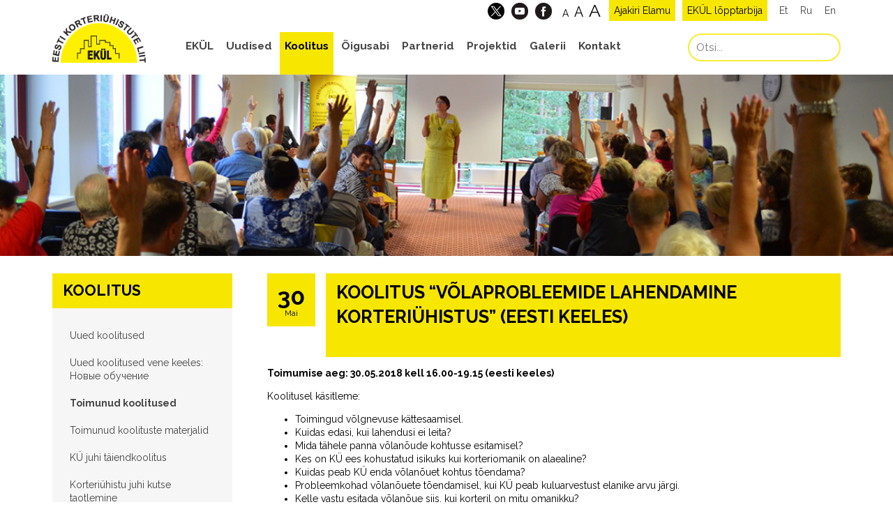

--- FILE ---
content_type: text/html; charset=UTF-8
request_url: https://www.ekyl.ee/koolitused/30-05-2018-koolitus-volaprobleemide-lahendamine-korteriuhistus-eesti-keeles/
body_size: 17025
content:
<!doctype html>
<html lang="et" class="no-js">
	<head>
		<meta charset="UTF-8">
		<title>  Koolitus &#8220;Võlaprobleemide lahendamine korteriühistus&#8221; (eesti keeles) : Eesti Korteriühistute Liit</title>
		<link href="//www.google-analytics.com" rel="dns-prefetch">
        <link href="https://www.ekyl.ee/wp-content/themes/ekyl2018/img/favicon.png" rel="shortcut icon">
		<meta http-equiv="X-UA-Compatible" content="IE=edge,chrome=1">
		<meta name="viewport" content="width=device-width, initial-scale=1.0">
		<meta name="description" content="ekül veebileht">
		
		<meta property="og:title" content="Eesti Korteriühistute Liit">
		<meta property="og:description" content="Pakume professionaalseid teenuseid nii korteriühistutele, ettevõtetele kui partneritele avalikus ja mittetulundussektoris.">
		<meta property="og:image" content="https://www.ekyl.ee/wp-content/themes/ekyl2018/img/ekyl_fb.jpg">
		<meta property="og:url" content="https://ekyl.ee/">
		<meta property="og:type" content="website" />

		<meta name="twitter:title" content="Eesti Korteriühistute Liit">
		<meta name="twitter:description" content="Pakume professionaalseid teenuseid nii korteriühistutele, ettevõtetele kui partneritele avalikus ja mittetulundussektoris.">
		<meta name="twitter:image" content="https://www.ekyl.ee/wp-content/themes/ekyl2018/img/ekyl_fb.jpg">
		<meta name="twitter:card" content="summary_large_image">
		<script>
			var galleries_url = 'https://www.ekyl.ee/galerii/'; 
		</script>
		<meta name='robots' content='max-image-preview:large' />
<link rel="alternate" hreflang="et" href="https://www.ekyl.ee/koolitused/30-05-2018-koolitus-volaprobleemide-lahendamine-korteriuhistus-eesti-keeles/" />
<link rel="alternate" hreflang="x-default" href="https://www.ekyl.ee/koolitused/30-05-2018-koolitus-volaprobleemide-lahendamine-korteriuhistus-eesti-keeles/" />
<link rel='dns-prefetch' href='//ekyl.ee' />
<link rel='dns-prefetch' href='//use.fontawesome.com' />
<script type="text/javascript">
/* <![CDATA[ */
window._wpemojiSettings = {"baseUrl":"https:\/\/s.w.org\/images\/core\/emoji\/15.0.3\/72x72\/","ext":".png","svgUrl":"https:\/\/s.w.org\/images\/core\/emoji\/15.0.3\/svg\/","svgExt":".svg","source":{"concatemoji":"https:\/\/www.ekyl.ee\/wp-includes\/js\/wp-emoji-release.min.js?ver=b74faa3adbd1001f20969a03df20ce14"}};
/*! This file is auto-generated */
!function(i,n){var o,s,e;function c(e){try{var t={supportTests:e,timestamp:(new Date).valueOf()};sessionStorage.setItem(o,JSON.stringify(t))}catch(e){}}function p(e,t,n){e.clearRect(0,0,e.canvas.width,e.canvas.height),e.fillText(t,0,0);var t=new Uint32Array(e.getImageData(0,0,e.canvas.width,e.canvas.height).data),r=(e.clearRect(0,0,e.canvas.width,e.canvas.height),e.fillText(n,0,0),new Uint32Array(e.getImageData(0,0,e.canvas.width,e.canvas.height).data));return t.every(function(e,t){return e===r[t]})}function u(e,t,n){switch(t){case"flag":return n(e,"\ud83c\udff3\ufe0f\u200d\u26a7\ufe0f","\ud83c\udff3\ufe0f\u200b\u26a7\ufe0f")?!1:!n(e,"\ud83c\uddfa\ud83c\uddf3","\ud83c\uddfa\u200b\ud83c\uddf3")&&!n(e,"\ud83c\udff4\udb40\udc67\udb40\udc62\udb40\udc65\udb40\udc6e\udb40\udc67\udb40\udc7f","\ud83c\udff4\u200b\udb40\udc67\u200b\udb40\udc62\u200b\udb40\udc65\u200b\udb40\udc6e\u200b\udb40\udc67\u200b\udb40\udc7f");case"emoji":return!n(e,"\ud83d\udc26\u200d\u2b1b","\ud83d\udc26\u200b\u2b1b")}return!1}function f(e,t,n){var r="undefined"!=typeof WorkerGlobalScope&&self instanceof WorkerGlobalScope?new OffscreenCanvas(300,150):i.createElement("canvas"),a=r.getContext("2d",{willReadFrequently:!0}),o=(a.textBaseline="top",a.font="600 32px Arial",{});return e.forEach(function(e){o[e]=t(a,e,n)}),o}function t(e){var t=i.createElement("script");t.src=e,t.defer=!0,i.head.appendChild(t)}"undefined"!=typeof Promise&&(o="wpEmojiSettingsSupports",s=["flag","emoji"],n.supports={everything:!0,everythingExceptFlag:!0},e=new Promise(function(e){i.addEventListener("DOMContentLoaded",e,{once:!0})}),new Promise(function(t){var n=function(){try{var e=JSON.parse(sessionStorage.getItem(o));if("object"==typeof e&&"number"==typeof e.timestamp&&(new Date).valueOf()<e.timestamp+604800&&"object"==typeof e.supportTests)return e.supportTests}catch(e){}return null}();if(!n){if("undefined"!=typeof Worker&&"undefined"!=typeof OffscreenCanvas&&"undefined"!=typeof URL&&URL.createObjectURL&&"undefined"!=typeof Blob)try{var e="postMessage("+f.toString()+"("+[JSON.stringify(s),u.toString(),p.toString()].join(",")+"));",r=new Blob([e],{type:"text/javascript"}),a=new Worker(URL.createObjectURL(r),{name:"wpTestEmojiSupports"});return void(a.onmessage=function(e){c(n=e.data),a.terminate(),t(n)})}catch(e){}c(n=f(s,u,p))}t(n)}).then(function(e){for(var t in e)n.supports[t]=e[t],n.supports.everything=n.supports.everything&&n.supports[t],"flag"!==t&&(n.supports.everythingExceptFlag=n.supports.everythingExceptFlag&&n.supports[t]);n.supports.everythingExceptFlag=n.supports.everythingExceptFlag&&!n.supports.flag,n.DOMReady=!1,n.readyCallback=function(){n.DOMReady=!0}}).then(function(){return e}).then(function(){var e;n.supports.everything||(n.readyCallback(),(e=n.source||{}).concatemoji?t(e.concatemoji):e.wpemoji&&e.twemoji&&(t(e.twemoji),t(e.wpemoji)))}))}((window,document),window._wpemojiSettings);
/* ]]> */
</script>
<style id='wp-emoji-styles-inline-css' type='text/css'>

	img.wp-smiley, img.emoji {
		display: inline !important;
		border: none !important;
		box-shadow: none !important;
		height: 1em !important;
		width: 1em !important;
		margin: 0 0.07em !important;
		vertical-align: -0.1em !important;
		background: none !important;
		padding: 0 !important;
	}
</style>
<link rel='stylesheet' id='fancybox-for-wp-css' href='https://www.ekyl.ee/wp-content/plugins/fancybox-for-wordpress/assets/css/fancybox.css?ver=1.3.4' media='all' />
<link rel='stylesheet' id='page-list-style-css' href='https://www.ekyl.ee/wp-content/plugins/page-list/css/page-list.css?ver=5.6' media='all' />
<link rel='stylesheet' id='wpml-blocks-css' href='https://www.ekyl.ee/wp-content/plugins/sitepress-multilingual-cms/dist/css/blocks/styles.css?ver=4.6.13' media='all' />
<link rel='stylesheet' id='wp-polls-css' href='https://www.ekyl.ee/wp-content/plugins/wp-polls/polls-css.css?ver=2.77.2' media='all' />
<style id='wp-polls-inline-css' type='text/css'>
.wp-polls .pollbar {
	margin: 1px;
	font-size: 6px;
	line-height: 8px;
	height: 8px;
	background-image: url('https://www.ekyl.ee/wp-content/plugins/wp-polls/images/default/pollbg.gif');
	border: 1px solid #c8c8c8;
}

</style>
<link rel='stylesheet' id='wpml-legacy-horizontal-list-0-css' href='https://ekyl.ee/wp-content/plugins/sitepress-multilingual-cms/templates/language-switchers/legacy-list-horizontal/style.min.css?ver=1' media='all' />
<style id='wpml-legacy-horizontal-list-0-inline-css' type='text/css'>
.wpml-ls-statics-shortcode_actions{background-color:#ffffff;}.wpml-ls-statics-shortcode_actions, .wpml-ls-statics-shortcode_actions .wpml-ls-sub-menu, .wpml-ls-statics-shortcode_actions a {border-color:#cdcdcd;}.wpml-ls-statics-shortcode_actions a, .wpml-ls-statics-shortcode_actions .wpml-ls-sub-menu a, .wpml-ls-statics-shortcode_actions .wpml-ls-sub-menu a:link, .wpml-ls-statics-shortcode_actions li:not(.wpml-ls-current-language) .wpml-ls-link, .wpml-ls-statics-shortcode_actions li:not(.wpml-ls-current-language) .wpml-ls-link:link {color:#444444;background-color:#ffffff;}.wpml-ls-statics-shortcode_actions a, .wpml-ls-statics-shortcode_actions .wpml-ls-sub-menu a:hover,.wpml-ls-statics-shortcode_actions .wpml-ls-sub-menu a:focus, .wpml-ls-statics-shortcode_actions .wpml-ls-sub-menu a:link:hover, .wpml-ls-statics-shortcode_actions .wpml-ls-sub-menu a:link:focus {color:#000000;background-color:#eeeeee;}.wpml-ls-statics-shortcode_actions .wpml-ls-current-language > a {color:#444444;background-color:#ffffff;}.wpml-ls-statics-shortcode_actions .wpml-ls-current-language:hover>a, .wpml-ls-statics-shortcode_actions .wpml-ls-current-language>a:focus {color:#000000;background-color:#eeeeee;}
</style>
<link rel='stylesheet' id='normalize-css' href='https://www.ekyl.ee/wp-content/themes/ekyl2018/normalize.css?ver=1.0' media='all' />
<link rel='stylesheet' id='theme_main-css' href='https://www.ekyl.ee/wp-content/themes/ekyl2018/style.css?ver=1.0' media='all' />
<link rel='stylesheet' id='theme_grid-css' href='https://www.ekyl.ee/wp-content/themes/ekyl2018/css/grid.css?ver=1.0' media='all' />
<link rel='stylesheet' id='fontawesomecss-css' href='https://use.fontawesome.com/releases/v5.7.2/css/all.css?ver=1.0' media='all' />
<link rel='stylesheet' id='ninjacss-css' href='https://www.ekyl.ee/wp-content/plugins/ninja-forms/assets/css/display-opinions-light.css?ver=1.0' media='all' />
<link rel='stylesheet' id='theme_animations-css' href='https://www.ekyl.ee/wp-content/themes/ekyl2018/css/animations.css?ver=1.0' media='all' />
<link rel='stylesheet' id='theme_app-css' href='https://www.ekyl.ee/wp-content/themes/ekyl2018/css/app.css?ver=1.0.126' media='all' />
<script type="text/javascript" src="https://www.ekyl.ee/wp-content/themes/ekyl2018/js/lib/conditionizr-4.3.0.min.js?ver=4.3.0" id="conditionizr-js"></script>
<script type="text/javascript" src="https://www.ekyl.ee/wp-content/themes/ekyl2018/js/lib/modernizr-2.7.1.min.js?ver=2.7.1" id="modernizr-js"></script>
<script type="text/javascript" src="https://www.ekyl.ee/wp-includes/js/jquery/jquery.min.js?ver=3.7.1" id="jquery-core-js"></script>
<script type="text/javascript" src="https://www.ekyl.ee/wp-includes/js/jquery/jquery-migrate.min.js?ver=3.4.1" id="jquery-migrate-js"></script>
<script type="text/javascript" src="https://www.ekyl.ee/wp-content/themes/ekyl2018/js/tmpl.min.js?ver=1.0.0" id="tmplmin-js"></script>
<script type="text/javascript" src="https://www.ekyl.ee/wp-content/themes/ekyl2018/js/jquery.cookie.js?ver=1.0.0" id="jqcookie-js"></script>
<script type="text/javascript" src="https://www.ekyl.ee/wp-content/themes/ekyl2018/js/scripts.js?ver=1.0.14" id="appscripts-js"></script>
<script type="text/javascript" src="https://www.ekyl.ee/wp-content/plugins/fancybox-for-wordpress/assets/js/jquery.fancybox.js?ver=1.3.4" id="fancybox-for-wp-js"></script>
<link rel="https://api.w.org/" href="https://www.ekyl.ee/wp-json/" /><link rel="alternate" title="oEmbed (JSON)" type="application/json+oembed" href="https://www.ekyl.ee/wp-json/oembed/1.0/embed?url=https%3A%2F%2Fwww.ekyl.ee%2Fkoolitused%2F30-05-2018-koolitus-volaprobleemide-lahendamine-korteriuhistus-eesti-keeles%2F" />
<link rel="alternate" title="oEmbed (XML)" type="text/xml+oembed" href="https://www.ekyl.ee/wp-json/oembed/1.0/embed?url=https%3A%2F%2Fwww.ekyl.ee%2Fkoolitused%2F30-05-2018-koolitus-volaprobleemide-lahendamine-korteriuhistus-eesti-keeles%2F&#038;format=xml" />
<script async defer data-domain='ekyl.ee' src='https://plausible.io/js/plausible.js'></script>
<!-- Fancybox for WordPress v3.3.4 -->
<style type="text/css">
	.fancybox-slide--image .fancybox-content{background-color: #FFFFFF}div.fancybox-caption{display:none !important;}
	
	img.fancybox-image{border-width:5px;border-color:#FFFFFF;border-style:solid;}
	div.fancybox-bg{background-color:rgba(0,0,0,0.2);opacity:1 !important;}div.fancybox-content{border-color:#FFFFFF}
	div#fancybox-title{background-color:#FFFFFF}
	div.fancybox-content{background-color:#FFFFFF;border:1px solid #BBBBBB}
	div#fancybox-title-inside{color:#333333}
	
	
	
	div.fancybox-caption p.caption-title{display:inline-block}
	div.fancybox-caption p.caption-title{font-size:14px}
	div.fancybox-caption p.caption-title{color:#333333}
	div.fancybox-caption {color:#333333}div.fancybox-caption p.caption-title {background:#fff; width:auto;padding:10px 30px;}div.fancybox-content p.caption-title{color:#333333;margin: 0;padding: 5px 0;}body.fancybox-active .fancybox-container .fancybox-stage .fancybox-content .fancybox-close-small{display:block;}
</style><script type="text/javascript">
	jQuery(function () {

		var mobileOnly = false;
		
		if (mobileOnly) {
			return;
		}

		jQuery.fn.getTitle = function () { // Copy the title of every IMG tag and add it to its parent A so that fancybox can show titles
			var arr = jQuery("a[data-fancybox]");
									jQuery.each(arr, function() {
										var title = jQuery(this).children("img").attr("title");
										var caption = jQuery(this).next("figcaption").html();
                                        if(caption && title){jQuery(this).attr("title",title+" " + caption)}else if(title){ jQuery(this).attr("title",title);}else if(caption){jQuery(this).attr("title",caption);}
									});			}

		// Supported file extensions

				var thumbnails = jQuery("a:has(img)").not(".nolightbox").not('.envira-gallery-link').not('.ngg-simplelightbox').filter(function () {
			return /\.(jpe?g|png|gif|mp4|webp|bmp|pdf)(\?[^/]*)*$/i.test(jQuery(this).attr('href'))
		});
		

		// Add data-type iframe for links that are not images or videos.
		var iframeLinks = jQuery('.fancyboxforwp').filter(function () {
			return !/\.(jpe?g|png|gif|mp4|webp|bmp|pdf)(\?[^/]*)*$/i.test(jQuery(this).attr('href'))
		}).filter(function () {
			return !/vimeo|youtube/i.test(jQuery(this).attr('href'))
		});
		iframeLinks.attr({"data-type": "iframe"}).getTitle();

				// Gallery All
		thumbnails.addClass("fancyboxforwp").attr("data-fancybox", "gallery").getTitle();
		iframeLinks.attr({"data-fancybox": "gallery"}).getTitle();

		// Gallery type NONE
		
		// Call fancybox and apply it on any link with a rel atribute that starts with "fancybox", with the options set on the admin panel
		jQuery("a.fancyboxforwp").fancyboxforwp({
			loop: false,
			smallBtn: true,
			zoomOpacity: "auto",
			animationEffect: "none",
			animationDuration: 0,
			transitionEffect: "fade",
			transitionDuration: "0",
			overlayShow: true,
			overlayOpacity: "0.2",
			titleShow: true,
			titlePosition: "inside",
			keyboard: true,
			showCloseButton: true,
			arrows: true,
			clickContent:false,
			clickSlide: "close",
			mobile: {
				clickContent: function (current, event) {
					return current.type === "image" ? "toggleControls" : false;
				},
				clickSlide: function (current, event) {
					return current.type === "image" ? "close" : "close";
				},
			},
			wheel: false,
			toolbar: true,
			preventCaptionOverlap: true,
			onInit: function() { },			onDeactivate
	: function() { },		beforeClose: function() { },			afterShow: function(instance) { jQuery( ".fancybox-image" ).on("click", function( ){ ( instance.isScaledDown() ) ? instance.scaleToActual() : instance.scaleToFit() }) },				afterClose: function() { },					caption : function( instance, item ) {var title ="";if("undefined" != typeof jQuery(this).context ){var title = jQuery(this).context.title;} else { var title = ("undefined" != typeof jQuery(this).attr("title")) ? jQuery(this).attr("title") : false;}var caption = jQuery(this).data('caption') || '';if ( item.type === 'image' && title.length ) {caption = (caption.length ? caption + '<br />' : '') + '<p class="caption-title">'+title+'</p>' ;}return caption;},
		afterLoad : function( instance, current ) {current.$content.append('<div class=\"fancybox-custom-caption inside-caption\" style=\" position: absolute;left:0;right:0;color:#000;margin:0 auto;bottom:0;text-align:center;background-color:#FFFFFF \">' + current.opts.caption + '</div>');},
			})
		;

			})
</script>
<!-- END Fancybox for WordPress -->
<meta name="generator" content="WPML ver:4.6.13 stt:1,15,47;" />
		<script>
			conditionizr.config({assets: 'https://www.ekyl.ee/wp-content/themes/ekyl2018',tests: {}});
		</script>
		<link href="https://fonts.googleapis.com/css?family=Raleway:400,400i,700,700i" rel="stylesheet">
        <link rel="stylesheet" href="https://cdn.jsdelivr.net/npm/swiper@10/swiper-bundle.min.css"/>
        <script src="https://cdn.jsdelivr.net/npm/swiper@10/swiper-bundle.min.js"></script>
	</head>
	<body data-rsssl=1 class="koolitused-template-default single single-koolitused postid-1300810 30-05-2018-koolitus-volaprobleemide-lahendamine-korteriuhistus-eesti-keeles">
			<header class="header clear" role="banner" id="header">
				<div class="wrapper">
					<span class="mtoggle" onclick="nav.mtoggle(this);"><small></small><small></small><small></small></span>
					<div class="bar">
						<div class="langs">

							<a href="https://ekyl.ee/">Et</a>
							<a href="https://ekyl.ee/ru/">Ru</a>
							<a href="https://ekyl.ee/en/">En</a>
						</div>
													<div class="mag"><a href="https://www.ekyl.ee/tarbija">EKÜL lõpptarbija</a></div>
							<div class="mag"><a href="https://www.ekyl.ee/elamu-ajakiri/">Ajakiri Elamu</a></div>
												<div class="fontsize">
							<span class="small" onClick="fontsize.set('small'); return false;">A</span>
							<span class="medium" onClick="fontsize.set('medium'); return false;">A</span>
							<span class="large" onClick="fontsize.set('large'); return false;">A</span>
						</div>
						<div class="social">
							<a target="_blank" href="https://twitter.com/EKYLhousing">
								<img alt="twitter" src="https://www.ekyl.ee/wp-content/themes/ekyl2018/img/tw_x.png">
							</a>
							<a target="_blank" href="https://www.youtube.com/channel/UChPtkL8v_S1N9rO4ur_3TdA">
								<img alt="youtube" src="https://www.ekyl.ee/wp-content/themes/ekyl2018/img/yt.png">
							</a>
							<a target="_blank" href="https://www.facebook.com/eestikorteriyhistuteliit/">
								<img alt="facebook" src="https://www.ekyl.ee/wp-content/themes/ekyl2018/img/fb.png">
							</a>
													</div>
					</div>
					<div class="logo">
						<a href="https://www.ekyl.ee">
							<img src="https://www.ekyl.ee/wp-content/themes/ekyl2018/img/eklogo.png" alt="Logo" class="logo-img">
						</a>
					</div>
					<nav class="nav" role="navigation">
						<div class="search">
							<form name="SearchForm69721028c46bf" action="https://www.ekyl.ee" method="GET">
	<input type="hidden" name="lang" value="et"/>
	<input type="text" id="query" name="s" value="" placeholder="Otsi..." class="tekst">
	<span class="btn small otsi" onClick="document.forms['SearchForm69721028c46bf'].submit()">Otsi</span>
</form>						</div>
						<ul><li id="menu-item-1301759" class="menu-item menu-item-type-post_type menu-item-object-page menu-item-1301759"><a href="https://www.ekyl.ee/ekul/">EKÜL</a></li>
<li id="menu-item-53" class="menu-item menu-item-type-post_type menu-item-object-page current_page_parent menu-item-53"><a href="https://www.ekyl.ee/uudis/">Uudised</a></li>
<li id="menu-item-50" class="menu-item menu-item-type-post_type menu-item-object-page menu-item-50"><a href="https://www.ekyl.ee/koolitus/">Koolitus</a></li>
<li id="menu-item-52" class="menu-item menu-item-type-post_type menu-item-object-page menu-item-52"><a href="https://www.ekyl.ee/oigusabi/">Õigusabi</a></li>
<li id="menu-item-55" class="menu-item menu-item-type-post_type menu-item-object-page menu-item-55"><a href="https://www.ekyl.ee/partner/">Partnerid</a></li>
<li id="menu-item-51" class="menu-item menu-item-type-post_type menu-item-object-page menu-item-51"><a href="https://www.ekyl.ee/projektid/">Projektid</a></li>
<li id="menu-item-131" class="menu-item menu-item-type-post_type menu-item-object-page menu-item-131"><a href="https://www.ekyl.ee/galerii/">Galerii</a></li>
<li id="menu-item-1301749" class="menu-item menu-item-type-post_type menu-item-object-page menu-item-1301749"><a href="https://www.ekyl.ee/kontaktid/">Kontakt</a></li>
</ul>					</nav>
				</div>
			</header>
			
		<div class="gallery-wrapper main-header">
		<div class="gallery-container pt-perspective" data-banners="nb" data-gallery="1e28720618bdcd4cb7b3cfc948d7960b" id="1e28720618bdcd4cb7b3cfc948d7960b" data-id="1e28720618bdcd4cb7b3cfc948d7960b" >
							<div class="pt-page pt-page-current" style="background-image:url(https://www.ekyl.ee/wp-content/uploads/DSC_0233_uus.jpg);background-position: center center;background-size: cover;"></div>
									</div>
			</div>
	<div class="wrapper">
		<main role="main" class="container-fluid full">
			<div class="line-cols flex">
						<div class="flex-item w25 side-menu-wrapper" id="sidemenu">
			<span class="mtoggle" onclick="nav.stoggle(this);"><small></small><small></small><small></small></span>
			<div class="side-header">
				<h2 class="yellow-title full flat"><span>Koolitus</span></h2>
			</div>
			<section class="side-menu"><ul><li class="page_item page-item-408 "><a href="https://www.ekyl.ee/koolitus/uued-koolitused/" >Uued koolitused</a></li>
<li class="page_item page-item-1324369 "><a href="https://www.ekyl.ee/koolitus/uued-koolitused-vene-keeles-h%d0%be%d0%b2%d1%8b%d0%b5-%d0%be%d0%b1%d1%83%d1%87%d0%b5%d0%bd%d0%b8%d0%b5/" >Uued koolitused vene keeles: Hовые обучение</a></li>
<li class="page_item page-item-3438 "><a href="https://www.ekyl.ee/koolitus/toimunud-koolitused/" >Toimunud koolitused</a></li>
<li class="page_item page-item-1309722 "><a href="https://www.ekyl.ee/koolitus/toimunud_koolituste_materjalid/" >Toimunud koolituste materjalid</a></li>
<li class="page_item page-item-4056 "><a href="https://www.ekyl.ee/koolitus/120-tunnine-koolitus/" >KÜ juhi täiendkoolitus</a></li>
<li class="page_item page-item-8173 "><a href="https://www.ekyl.ee/koolitus/korteriuhistujuhi-kutse-taotlemine/" >Korteriühistu juhi kutse taotlemine</a></li>
<li class="page_item page-item-383 have_children"><a href="https://www.ekyl.ee/koolitus/koolituskeskusest/" >Koolituskeskusest</a>
<ul class='children'>
	<li class="page_item page-item-598703 "><a href="https://www.ekyl.ee/koolitus/koolituskeskusest/koolituskeskuse-tutvustus/" >Koolituskeskuse tutvustus</a></li>
	<li class="page_item page-item-598665 "><a href="https://www.ekyl.ee/koolitus/koolituskeskusest/koolituskeskuse-pohikiri/" >Koolituskeskuse põhikiri</a></li>
	<li class="page_item page-item-1309582 "><a href="https://www.ekyl.ee/koolitus/koolituskeskusest/isikuandmete-kaitse/" >Isikuandmete kaitse</a></li>
	<li class="page_item page-item-598679 "><a href="https://www.ekyl.ee/koolitus/koolituskeskusest/oppekava/" >KÜ juhi täiendkoolituse õppekava</a></li>
	<li class="page_item page-item-598687 "><a href="https://www.ekyl.ee/koolitus/koolituskeskusest/koolituste-kvaliteedi-tagamise-alused/" >Koolituste kvaliteedi tagamise alused</a></li>
</ul>
</li>
<li class="page_item page-item-391 have_children"><a href="https://www.ekyl.ee/koolitus/konverentsid/" >EKÜL Konverentsid</a>
<ul class='children'>
	<li class="page_item page-item-1337411 have_children"><a href="https://www.ekyl.ee/koolitus/konverentsid/2025-2/" >2025</a>
	<ul class='children'>
		<li class="page_item page-item-1337413 "><a href="https://www.ekyl.ee/koolitus/konverentsid/2025-2/laane-eesti-korteriuhistute-xx-foorum/" >Lääne-Eesti Korteriühistute XX Foorum, 15.03.2025 PÄRNU</a></li>
		<li class="page_item page-item-1337416 "><a href="https://www.ekyl.ee/koolitus/konverentsid/2025-2/louna-eesti-korteriuhistute-xxiii-foorum-29-03-2025-tartu/" >Lõuna-Eesti Korteriühistute XXIII Foorum, 29.03.2025 TARTU</a></li>
		<li class="page_item page-item-1338346 "><a href="https://www.ekyl.ee/koolitus/konverentsid/2025-2/korteriuhistute-v-innovatsioonikonverents-22-04-2025-tallinn/" >Eesti Korteriühistute V Innovatsioonikonverents, 22.04.2025 TALLINN</a></li>
		<li class="page_item page-item-1338349 "><a href="https://www.ekyl.ee/koolitus/konverentsid/2025-2/eesti-korteriuhistute-xxviii-foorum-10-10-2025-tallinn/" >Eesti Korteriühistute XXVIII Foorum, 10.10.2025 TALLINN</a></li>
	</ul>
</li>
	<li class="page_item page-item-1316762 "><a href="https://www.ekyl.ee/koolitus/konverentsid/1316762-2/" ></a></li>
	<li class="page_item page-item-1334478 have_children"><a href="https://www.ekyl.ee/koolitus/konverentsid/2024-2/" >2024</a>
	<ul class='children'>
		<li class="page_item page-item-1336673 "><a href="https://www.ekyl.ee/koolitus/konverentsid/2024-2/eesti-korteriuhistute-xxvii-foorum-11-10-2024-tallinn/" >Eesti Korteriühistute XXVII Foorum, 11.10.2024 TALLINN</a></li>
		<li class="page_item page-item-1336669 "><a href="https://www.ekyl.ee/koolitus/konverentsid/2024-2/vi-balti-elamumajanduse-konverents-10-09-2024-tallinn/" >XI Balti Elamumajanduse Konverents, 10.09.2024 TALLINN</a></li>
		<li class="page_item page-item-1336663 "><a href="https://www.ekyl.ee/koolitus/konverentsid/2024-2/virumaa-korteriuhistute-foorum-4-04-24-tamsalu/" >Virumaa Korteriühistute Foorum, 4.04.2024 TAMSALU</a></li>
		<li class="page_item page-item-1334480 "><a href="https://www.ekyl.ee/koolitus/konverentsid/2024-2/louna-eesti-korteriuhistute-xxii-foorum-16-03-2024-tartu/" >Lõuna-Eesti Korteriühistute XXII Foorum, 16.03.2024 TARTU</a></li>
		<li class="page_item page-item-1334484 "><a href="https://www.ekyl.ee/koolitus/konverentsid/2024-2/laane-eesti-korteriuhistute-xix-foorum-9-03-2024-parnu/" >Lääne-Eesti Korteriühistute XIX Foorum, 9.03.2024 PÄRNU</a></li>
	</ul>
</li>
	<li class="page_item page-item-1331673 have_children"><a href="https://www.ekyl.ee/koolitus/konverentsid/2023-2/" >2023</a>
	<ul class='children'>
		<li class="page_item page-item-1332777 "><a href="https://www.ekyl.ee/koolitus/konverentsid/2023-2/eesti-korteriuhistute-xxvi-foorum-6-10-2023-tallinn/" >Eesti Korteriühistute XXVI Foorum, 6.10.2023 TALLINN</a></li>
		<li class="page_item page-item-1331994 "><a href="https://www.ekyl.ee/koolitus/konverentsid/2023-2/eesti-korteriuhistute-iv-innovatsioonikonverents-19-04-23-tallinn/" >Eesti Korteriühistute IV Innovatsioonikonverents, 19.04.23 TALLINN</a></li>
		<li class="page_item page-item-1331689 "><a href="https://www.ekyl.ee/virumaa-korteruhistute-foorum-05-04-23-tapa/" >Virumaa Korterühistute Foorum, 05.04.23 TAPA</a></li>
		<li class="page_item page-item-1331683 "><a href="https://www.ekyl.ee/koolitus/konverentsid/2023-2/louna-eesti-korteriuhistute-xxi-foorum-01-04-23-tartu/" >Lõuna-Eesti Korteriühistute XXI Foorum, 01.04.23 TARTU</a></li>
		<li class="page_item page-item-1331676 "><a href="https://www.ekyl.ee/koolitus/konverentsid/2023-2/laane-eesti-korteriuhistute-xviii-foorum-25-03-23-parnu/" >Lääne-Eesti Korteriühistute XVIII Foorum, 25.03.23 PÄRNU</a></li>
	</ul>
</li>
	<li class="page_item page-item-1329379 have_children"><a href="https://www.ekyl.ee/koolitus/konverentsid/2022-2/" >2022</a>
	<ul class='children'>
		<li class="page_item page-item-1329734 "><a href="https://www.ekyl.ee/koolitus/konverentsid/2022-2/louna-eesti-korteriuhistute-xx-foorum-23-04-22-tartu/" >Lõuna-Eesti Korteriühistute XX Foorum, 23.04.22 TARTU</a></li>
		<li class="page_item page-item-1329742 "><a href="https://www.ekyl.ee/koolitus/konverentsid/2022-2/laane-eesti-korteriuhistute-xvii-foorum-30-04-22-parnu/" >Lääne-Eesti Korteriühistute XVII Foorum, 30.04.22 PÄRNU</a></li>
		<li class="page_item page-item-1332385 "><a href="https://www.ekyl.ee/koolitus/konverentsid/2022-2/eesti-korteriuhistute-xxv-foorum-7-10-2022/" >Eesti Korteriühistute XXV Foorum, 7.10.2022</a></li>
		<li class="page_item page-item-1329381 "><a href="https://www.ekyl.ee/koolitus/konverentsid/2022-2/virumaa-korteriuhistute-foorum-31-05-22-rakvere/" >Virumaa Korteriühistute Foorum, 31.05.22 RAKVERE</a></li>
	</ul>
</li>
	<li class="page_item page-item-1326517 have_children"><a href="https://www.ekyl.ee/koolitus/konverentsid/2021-2/" >2021</a>
	<ul class='children'>
		<li class="page_item page-item-1327177 "><a href="https://www.ekyl.ee/koolitus/konverentsid/2021-2/eesti-korteriuhistute-xxiv-foorum-8-10-2021/" >Eesti Korteriühistute XXIV Foorum, 8.10.2021</a></li>
		<li class="page_item page-item-1326519 "><a href="https://www.ekyl.ee/konverentsid/louna-foorum-2021" >Lõuna-Eesti Korteriühistute XIX Foorum, 5.06.2021 Tartu</a></li>
	</ul>
</li>
	<li class="page_item page-item-1320387 have_children"><a href="https://www.ekyl.ee/koolitus/konverentsid/2020-2/" >2020</a>
	<ul class='children'>
		<li class="page_item page-item-1320389 "><a href="https://www.ekyl.ee/koolitus/konverentsid/2020-2/virumaa-korteriuhistute-foorum-25-01-2020-rakvere/" >Virumaa Korteriühistute Foorum, 25.01.2020 Rakvere</a></li>
		<li class="page_item page-item-1324395 "><a href="https://www.ekyl.ee/koolitus/konverentsid/2020/foorum-9-10-2020-tallinn/" >Eesti Korteriühistute XXIII Foorum, 9.10.2020 Tallinn</a></li>
	</ul>
</li>
	<li class="page_item page-item-1317074 have_children"><a href="https://www.ekyl.ee/koolitus/konverentsid/2019-2/" >2019</a>
	<ul class='children'>
		<li class="page_item page-item-1319177 "><a href="https://www.ekyl.ee/foorum2019/ettekanded" >Eesti Korteriühistute XXII Foorum, 8.10.19 Tallinn</a></li>
		<li class="page_item page-item-1317078 "><a href="https://www.ekyl.ee/koolitus/konverentsid/2019-2/louna-eesti-korteriuhistute-vii-foorum-23-03-2019-tartu/" >Lõuna-Eesti Korteriühistute XVII Foorum, 23.03.2019 Tartu</a></li>
		<li class="page_item page-item-1317080 "><a href="https://www.ekyl.ee/koolitus/konverentsid/2019-2/laane-eesti-korteriuhistute-xvi-foorum-09-03-2019-parnu/" >Lääne-Eesti Korteriühistute XVI Foorum, 09.03.2019 Pärnu</a></li>
		<li class="page_item page-item-1317082 "><a href="https://www.ekyl.ee/koolitus/konverentsid/2019-2/virumaa-korteriuhistute-foorum-05-02-2019-rakvere/" >Virumaa Korteriühistute Foorum, 05.02.2019 Rakvere</a></li>
		<li class="page_item page-item-1317085 "><a href="https://www.ekyl.ee/10-balti-elamumajanduse-konverents" >10. Balti Elamumajanduse Konverents, 17.04.2019 Tallinn</a></li>
	</ul>
</li>
	<li class="page_item page-item-1316751 have_children"><a href="https://www.ekyl.ee/koolitus/konverentsid/2018-2/" >2018</a>
	<ul class='children'>
		<li class="page_item page-item-1300148 "><a href="https://www.ekyl.ee/koolitus/konverentsid/2018-2/virumaa-korteriuhistute-foorum-15-02-18-rakvere/" >Virumaa Korteriühistute Foorum, 15.02.18 Rakvere</a></li>
		<li class="page_item page-item-1300669 "><a href="https://www.ekyl.ee/koolitus/konverentsid/2018-2/louna-eesti-korteriuhistute-xvi-foorum-24-03-2018-tartu/" >Lõuna-Eesti Korteriühistute XVI Foorum, 24.03.2018 Tartu</a></li>
		<li class="page_item page-item-1300682 "><a href="https://www.ekyl.ee/koolitus/konverentsid/2018-2/laane-eesti-korteriuhistute-xv-foorum-3-03-2018-parnu/" >Lääne-Eesti Korteriühistute XV Foorum, 3.03.2018 Pärnu</a></li>
		<li class="page_item page-item-1318867 "><a href="https://www.ekyl.ee/koolitus/konverentsid/2018-2/XXI-Foorum" >Eesti Korteriühistute XXI Foorum, 9.10.2018</a></li>
		<li class="page_item page-item-1300711 "><a href="https://www.ekyl.ee/koolitus/konverentsid/2018-2/digitaalsed-linnad-ja-he-uldkogu/" >Konverents &#8220;Digitaalsed linnad&#8221; ja Housing Europe üldkogu Tallinnas, 6.-8.06.2018</a></li>
	</ul>
</li>
	<li class="page_item page-item-1316756 have_children"><a href="https://www.ekyl.ee/koolitus/konverentsid/2017-2/" >2017</a>
	<ul class='children'>
		<li class="page_item page-item-1299888 "><a href="https://www.ekyl.ee/koolitus/konverentsid/2017-2/eesti-korteriuhistute-xx-foorum/" >Eesti Korteriühistute XX Foorum, 4.10.2017</a></li>
		<li class="page_item page-item-1272241 "><a href="https://www.ekyl.ee/koolitus/konverentsid/2017-2/louna-eesti-korteriuhistute-xv-foorum-25-03-2017-tartu-2/" >Lõuna-Eesti Korteriühistute XV Foorum, 25.03.2017 Tartu</a></li>
		<li class="page_item page-item-1276342 "><a href="https://www.ekyl.ee/koolitus/konverentsid/2017-2/ix-balti-elamumajanduse-konverents-14-09-2017-rakvere/" >IX Balti Elamumajanduse Konverents, 14.09.2017 Rakvere</a></li>
		<li class="page_item page-item-1272819 "><a href="https://www.ekyl.ee/koolitus/konverentsid/2017-2/saaremaa-korteriuhistute-foorum-29-04-17/" >Saaremaa Korteriühistute Foorum, 29.04.17</a></li>
		<li class="page_item page-item-1271278 "><a href="https://www.ekyl.ee/koolitus/konverentsid/2017-2/laane-eesti-korteriuhistute-xiv-foorum-4-03-2017/" >Lääne-Eesti Korteriühistute XIV Foorum, 4.03.2017</a></li>
		<li class="page_item page-item-1270440 "><a href="https://www.ekyl.ee/koolitus/konverentsid/2017-2/virumaafoorum2017/" >Virumaa Korteriühistute Foorum, 8.02.2017</a></li>
	</ul>
</li>
	<li class="page_item page-item-1316758 have_children"><a href="https://www.ekyl.ee/koolitus/konverentsid/2016-2/" >2016</a>
	<ul class='children'>
		<li class="page_item page-item-1266239 "><a href="https://www.ekyl.ee/koolitus/konverentsid/2016-2/eesti-korteriuhistute-xix-foorum-4-10-2016/" >Eesti Korteriühistute XIX Foorum, 4.10.2016</a></li>
		<li class="page_item page-item-90715 "><a href="https://www.ekyl.ee/koolitus/konverentsid/2016-2/korteriuhistute-iii-innovatsioonikonverents-13-04-16/" >Korteriühistute III Innovatsioonikonverents, 13.04.16</a></li>
		<li class="page_item page-item-8249 "><a href="https://www.ekyl.ee/koolitus/konverentsid/2016-2/louna-eesti-korteriuhistute-xiv-foorum-19-03-16/" >Lõuna-Eesti Korteriühistute XIV Foorum, 19.03.16</a></li>
		<li class="page_item page-item-6356 "><a href="https://www.ekyl.ee/koolitus/konverentsid/2016-2/virumaa-foorum-2016/" >Virumaa Korteriühistute Foorum 05.03.16</a></li>
		<li class="page_item page-item-4284 "><a href="https://www.ekyl.ee/koolitus/konverentsid/2016-2/laane-eesti-korteriuhistute-xiii-foorum-06-02-2016/" >Lääne-Eesti Korteriühistute XIII Foorum &#8211; 06.02.2016</a></li>
	</ul>
</li>
	<li class="page_item page-item-1316760 have_children"><a href="https://www.ekyl.ee/koolitus/konverentsid/2015-2/" >2015</a>
	<ul class='children'>
		<li class="page_item page-item-393 "><a href="https://www.ekyl.ee/koolitus/konverentsid/2015-2/eesti-korteriuhistute-xviii-foorum-1-10-2015/" >Eesti Korteriühistute XVIII Foorum &#8211; 1.10.2015</a></li>
		<li class="page_item page-item-395 "><a href="https://www.ekyl.ee/koolitus/konverentsid/2015-2/louna-eesti-korteriuhistute-xiii-foorum-aeg-targalt-tegutsemiseks-28-03-2015/" >Lõuna &#8211; Eesti Korteriühistute XIII Foorum &#8211; Aeg targalt tegutsemiseks &#8211; 28.03.2015</a></li>
		<li class="page_item page-item-397 "><a href="https://www.ekyl.ee/koolitus/konverentsid/2015-2/viii-balti-elamumajanduse-konverents-2015-19-03-2015/" >VIII Balti Elamumajanduse Konverents 2015 &#8211; 19.03.2015</a></li>
		<li class="page_item page-item-399 "><a href="https://www.ekyl.ee/koolitus/konverentsid/2015-2/virumaa-korteriuhistute-foorum-17-02-2015/" >Virumaa Korteriühistute Foorum &#8211; 17.02.2015</a></li>
		<li class="page_item page-item-624 "><a href="https://www.ekyl.ee/koolitus/konverentsid/2015-2/laane-eesti-korteriuhistute-xii-foorum-07-02-2015-2/" >Lääne &#8211; Eesti Korteriühistute XII Foorum &#8211; 07.02.2015</a></li>
	</ul>
</li>
</ul>
</li>
<li class="page_item page-item-179 "><a href="https://www.ekyl.ee/koolitus/oppereisid/" >Õppereisid</a></li>
</ul></section>
		</div>
		<script>
			jQuery(document).ready(function($){
				$('#sidemenu').find('ul.children').each(function(){
					var ul = $(this);
					if(ul.children().length > 5) {
						ul.children(':gt(5)').hide();
						ul.append('<li class="showall">Kuva kõik</li>')
						ul.on('click','.showall',function(){
							$(this).hide().siblings().show();
						})
					}
				})
			})
		</script>
						<div class="flex-item w75">
					<div class="header">
						<div class="news-list upcoming inline">
							<div class="event nowrap" style="padding:0;" id="event1300810">
																<span class="date" style="float:left;width: auto;padding: 10px 15px;height: auto;">
									<strong>30																			</strong>
									<small>
										Mai																			</small>
								</span>
								<span style="overflow:hidden;display:block;max-width:100%;">
									<h1 class="yellow-title full flat-top"><span>Koolitus &#8220;Võlaprobleemide lahendamine korteriühistus&#8221; (eesti keeles)</span></h1>
								</span>
							</div>
						</div>
						<p><strong>Toimumise aeg: 30.05.2018 kell 16.00-19.15 (eesti keeles)</strong></p>
<p>Koolitusel käsitleme:</p>
<ul>
<li>Toimingud võlgnevuse kättesaamisel.</li>
<li>Kuidas edasi, kui lahendusi ei leita?</li>
<li>Mida tähele panna võlanõude kohtusse esitamisel?</li>
<li>Kes on KÜ ees kohustatud isikuks kui korteriomanik on alaealine?</li>
<li>Kuidas peab KÜ enda võlanõuet kohtus tõendama?</li>
<li>Probleemkohad võlanõuete tõendamisel, kui KÜ peab kuluarvestust elanike arvu järgi.</li>
<li>Kelle vastu esitada võlanõue siis, kui korteril on mitu omanikku?</li>
<li>Milliste kuludega peab KÜ kohtusse pöördumisel arvestama?</li>
<li>Kes tasub kohtulud kui võlgnik kohtumenetluse ajal võlgnevuse likvideerib?</li>
<li>Mida tähendab kohtulik kompromissi ja mis on selle eelised?</li>
<li>Millistel juhtudel ja alustel saab nõuda võlglaselt korteri sundvõõrandamist?</li>
<li>KÜ nõuete aegumine, aegumise tagajärjed.</li>
<li>Korteriomanik suri, korteriga seotud võlad suurenevad. Mida peaks KÜ ette võtma?</li>
</ul>
<p>Lektor: Margus Saulep, EKÜL jurist</p>
<p>&nbsp;</p>
<p><strong>Toimumise koht: EKÜL koolitusklass, Sakala 23a, Tallinn<br />
</strong>Koolitusele saab registreerida kuni<strong> 29.05.2018 </strong>või kuni kohtade arvu täitumiseni.</p>
<p><strong>Kohtade arv on piiratud.</strong></p>
<p><strong>Hind:<br />
</strong>EKÜL-i liikmetele 50€<br />
Mitteliikmetele 75€</p>
<p>Sisaldab 4 ak h loenguid, loengumaterjale ja kohvipausi.</p>
<p>Registreerimiseks on järgmised võimalused:</p>
<ol>
<li>EKÜL kodulehe kaudu, täites registreerimivormi <a href="https://ekyl.ee/koolitus/registreeri-koolitusele/">SIIN</a></li>
<li>Andes teada oma osalemissoovist e-postiga, <a href="mailto:koolitus@ekyl.ee">koolitus@ekyl.ee</a></li>
<li>Helistades numbril 627 5740 või 55 585 711</li>
</ol>
						<div>
																											</div>
						<div class="text">
							<div>
																<script>
									jQuery(document).ready(function($){
										var menu = "3438";
										$('.side-menu .page-item-'+menu).addClass('current_page_item');
									})
								</script>
							</div>
						</div>
					</div>
				</div>
			</div>
		</main>
	</div>
	<script>
		jQuery(document).ready(function($){
			$('#menu-item-53, #menu-item-1708').removeClass('current_page_parent');
			$('#menu-item-50, #menu-item-1706').addClass('current_page_parent');//single-koolitused
		});
	</script>
		<footer class="footer" role="contentinfo">
			<div class="wrapper">
				<div class="logo">
					<a href="https://www.ekyl.ee">
						<img src="https://www.ekyl.ee/wp-content/themes/ekyl2018/img/eklogo.png" alt="Logo" class="logo-img">
					</a>
				</div>
				<nav class="nav" role="navigation">
					<ul><li class="menu-item menu-item-type-post_type menu-item-object-page menu-item-1301759"><a href="https://www.ekyl.ee/ekul/">EKÜL</a></li>
<li class="menu-item menu-item-type-post_type menu-item-object-page current_page_parent menu-item-53"><a href="https://www.ekyl.ee/uudis/">Uudised</a></li>
<li class="menu-item menu-item-type-post_type menu-item-object-page menu-item-50"><a href="https://www.ekyl.ee/koolitus/">Koolitus</a></li>
<li class="menu-item menu-item-type-post_type menu-item-object-page menu-item-52"><a href="https://www.ekyl.ee/oigusabi/">Õigusabi</a></li>
<li class="menu-item menu-item-type-post_type menu-item-object-page menu-item-55"><a href="https://www.ekyl.ee/partner/">Partnerid</a></li>
<li class="menu-item menu-item-type-post_type menu-item-object-page menu-item-51"><a href="https://www.ekyl.ee/projektid/">Projektid</a></li>
<li class="menu-item menu-item-type-post_type menu-item-object-page menu-item-131"><a href="https://www.ekyl.ee/galerii/">Galerii</a></li>
<li class="menu-item menu-item-type-post_type menu-item-object-page menu-item-1301749"><a href="https://www.ekyl.ee/kontaktid/">Kontakt</a></li>
</ul>				</nav>
				<p>
					Eesti Korteriühistute Liit Sakala 23A, 10141 Tallinn tel. (+372) 6 275 740, fax (+372) 6 275 751 <a href="mailto:ekyl@ekyl.ee">ekyl@ekyl.ee</a>
												 &nbsp; | &nbsp; <a href="https://www.ekyl.ee/uudis/liitu-ekul-uudiskirjaga/">Liitu EKÜL uudiskirjaga!</a>
												
				</p>
			</div>
		</footer>
		<div id="dialog" class="fflex vcenter center">
			<div id="ytb"></div>
			<div id="gallery"></div>
			<div id="reg" class="fflex-item w100"><span class="dlg-close" class="dlg.close()"></span><noscript class="ninja-forms-noscript-message">
	Notice: JavaScript is required for this content.</noscript>
<div id="nf-form-2-cont" class="nf-form-cont" aria-live="polite" aria-labelledby="nf-form-title-2" aria-describedby="nf-form-errors-2" role="form">

    <div class="nf-loading-spinner"></div>

</div>
        <!-- That data is being printed as a workaround to page builders reordering the order of the scripts loaded-->
        <script>var formDisplay=1;var nfForms=nfForms||[];var form=[];form.id='2';form.settings={"objectType":"Form Setting","editActive":"1","title":"Registreerimine \u00fcritusele: ","created_at":"2018-09-18 16:42:11","form_title":"Registreerimine \u00fcritusele: ","default_label_pos":"above","show_title":"1","clear_complete":"1","hide_complete":"1","logged_in":"0","key":"","wrapper_class":"","element_class":"","add_submit":"0","not_logged_in_msg":"","sub_limit_number":"","sub_limit_msg":"","calculations":[],"formContentData":[{"order":1,"cells":[{"order":0,"fields":["ueritus_1549031372829"],"width":"100"}]},{"order":2,"cells":[{"order":0,"fields":["eesnimi_1557737849885"],"width":50},{"order":1,"fields":["perekonnanimi_1557737839216"],"width":50}]},{"order":3,"cells":[{"order":0,"fields":["telefoni_number_1537441577163"],"width":50},{"order":1,"fields":["e-post_1537441380407"],"width":50}]},{"order":4,"cells":[{"order":0,"fields":["isikukood_1537441374640"],"width":50},{"order":1,"fields":["korteriuehistu_nimi_1549371210390"],"width":50}]},{"order":5,"cells":[{"order":0,"fields":["korteriuehistu_aadress_1551280817701"],"width":50},{"order":1,"fields":["korteriuehistu_registrikood_1549372023266"],"width":50}]},{"order":6,"cells":[{"order":0,"fields":["kue_on_ekueli_liige_1551277048816"],"width":"100"}]},{"order":7,"cells":[{"order":0,"fields":["taeiendav_info_1542716100271"],"width":"100"}]},{"order":8,"cells":[{"order":0,"fields":["recaptcha_1595839006876"],"width":"100"}]},{"order":9,"cells":[{"order":0,"fields":["noustun_tingimustega_1537441583476"],"width":"100"}]},{"order":10,"cells":[{"order":0,"fields":["registreeri_1537444880672"],"width":"100"}]}],"currency":"","unique_field_error":"A form with this value has already been submitted.","drawerDisabled":"","changeEmailErrorMsg":"E-post on kohustuslik!","changeDateErrorMsg":"Please enter a valid date!","confirmFieldErrorMsg":"These fields must match!","fieldNumberNumMinError":"Number Min Error","fieldNumberNumMaxError":"Number Max Error","fieldNumberIncrementBy":"Please increment by ","formErrorsCorrectErrors":"Please correct errors before submitting this form.","validateRequiredField":"See on kohustuslik v\u00e4li.","honeypotHoneypotError":"Honeypot Error","fieldsMarkedRequired":"* on kohustuslik v\u00e4ljad","unique_field":"0","allow_public_link":0,"embed_form":"","container_styles_show_advanced_css":0,"title_styles_show_advanced_css":0,"row_styles_show_advanced_css":0,"row-odd_styles_show_advanced_css":0,"success-msg_styles_show_advanced_css":0,"error_msg_styles_show_advanced_css":0,"ninjaForms":"Ninja Forms","fieldTextareaRTEInsertLink":"Insert Link","fieldTextareaRTEInsertMedia":"Insert Media","fieldTextareaRTESelectAFile":"Select a file","formHoneypot":"If you are a human seeing this field, please leave it empty.","fileUploadOldCodeFileUploadInProgress":"File Upload in Progress.","fileUploadOldCodeFileUpload":"FILE UPLOAD","currencySymbol":"&#36;","thousands_sep":",","decimal_point":".","siteLocale":"et","dateFormat":"d\/m\/Y","startOfWeek":"1","of":"of","previousMonth":"Previous Month","nextMonth":"Next Month","months":["January","February","March","April","May","June","July","August","September","October","November","December"],"monthsShort":["Jan","Feb","Mar","Apr","May","Jun","Jul","Aug","Sep","Oct","Nov","Dec"],"weekdays":["Sunday","Monday","Tuesday","Wednesday","Thursday","Friday","Saturday"],"weekdaysShort":["Sun","Mon","Tue","Wed","Thu","Fri","Sat"],"weekdaysMin":["Su","Mo","Tu","We","Th","Fr","Sa"],"recaptchaConsentMissing":"reCaptcha validation couldn&#039;t load.","recaptchaMissingCookie":"reCaptcha v3 validation couldn&#039;t load the cookie needed to submit the form.","recaptchaConsentEvent":"Accept reCaptcha cookies before sending the form.","currency_symbol":"","beforeForm":"","beforeFields":"","afterFields":"","afterForm":""};form.fields=[{"objectType":"Field","objectDomain":"fields","editActive":false,"order":1,"label":"\u00dcritus","key":"ueritus_1549031372829","type":"textbox","created_at":"2018-09-18 16:42:11","label_pos":"hidden","required":1,"placeholder":"\u00dcritus","default":"","container_class":"hidden","element_class":"","input_limit":"","input_limit_type":"characters","input_limit_msg":"Character(s) left","manual_key":"","disable_input":"","admin_label":"","help_text":"","desc_text":"","disable_browser_autocomplete":"","mask":"","custom_mask":"","custom_name_attribute":"","personally_identifiable":"","drawerDisabled":"","field_label":"\u00dcritus","field_key":"ueritus_1549031372829","value":"","wrap_styles_show_advanced_css":0,"label_styles_show_advanced_css":0,"element_styles_show_advanced_css":0,"cellcid":"c3467","id":5,"beforeField":"","afterField":"","parentType":"textbox","element_templates":["textbox","input"],"old_classname":"","wrap_template":"wrap"},{"objectType":"Field","objectDomain":"fields","editActive":false,"order":2,"label":"Eesnimi","key":"eesnimi_1557737849885","type":"firstname","created_at":"2018-09-18 16:42:11","label_pos":"hidden","required":1,"default":"","placeholder":"Eesnimi","container_class":"one-half first","element_class":"","admin_label":"","help_text":"","desc_text":"","custom_name_attribute":"name","personally_identifiable":1,"drawerDisabled":false,"field_label":"Nimi","field_key":"nimi_1537441297505","value":"","wrap_styles_show_advanced_css":0,"label_styles_show_advanced_css":0,"element_styles_show_advanced_css":0,"cellcid":"c3471","id":6,"beforeField":"","afterField":"","parentType":"firstname","element_templates":["firstname","input"],"old_classname":"","wrap_template":"wrap"},{"objectType":"Field","objectDomain":"fields","editActive":false,"order":3,"type":"lastname","label":"Perekonnanimi","key":"perekonnanimi_1557737839216","label_pos":"hidden","required":1,"default":"","placeholder":"Perekonnanimi","container_class":"","element_class":"","admin_label":"","help_text":"","custom_name_attribute":"lname","personally_identifiable":1,"drawerDisabled":false,"value":"","wrap_styles_show_advanced_css":0,"label_styles_show_advanced_css":0,"element_styles_show_advanced_css":0,"cellcid":"c3473","id":87,"beforeField":"","afterField":"","parentType":"lastname","element_templates":["lastname","input"],"old_classname":"","wrap_template":"wrap"},{"objectType":"Field","objectDomain":"fields","editActive":false,"order":4,"label":"Telefoni number","key":"telefoni_number_1537441577163","type":"textbox","created_at":"2018-09-18 16:42:11","label_pos":"hidden","required":1,"placeholder":"Telefoni number","default":"","container_class":"one-half","element_class":"","input_limit":"","input_limit_type":"characters","input_limit_msg":"Character(s) left","manual_key":"","disable_input":"","admin_label":"","help_text":"","desc_text":"","disable_browser_autocomplete":"","mask":"","custom_mask":"","custom_name_attribute":"","personally_identifiable":"","drawerDisabled":"","field_label":"Telefoni number","field_key":"telefoni_number_1537441577163","value":"","wrap_styles_show_advanced_css":0,"label_styles_show_advanced_css":0,"element_styles_show_advanced_css":0,"cellcid":"c3476","id":14,"beforeField":"","afterField":"","parentType":"textbox","element_templates":["textbox","input"],"old_classname":"","wrap_template":"wrap"},{"objectType":"Field","objectDomain":"fields","editActive":false,"order":5,"label":"E-post","key":"e-post_1537441380407","type":"email","created_at":"2018-09-18 16:42:11","label_pos":"hidden","required":1,"default":"","placeholder":"E-post","container_class":"one-half","element_class":"","admin_label":"","help_text":"","desc_text":"","custom_name_attribute":"email","personally_identifiable":1,"field_label":"E-post","field_key":"e-post_1537441380407","value":"","wrap_styles_show_advanced_css":0,"label_styles_show_advanced_css":0,"element_styles_show_advanced_css":0,"cellcid":"c3478","id":7,"beforeField":"","afterField":"","parentType":"email","element_templates":["email","input"],"old_classname":"","wrap_template":"wrap"},{"objectType":"Field","objectDomain":"fields","editActive":false,"order":6,"type":"textbox","label":"Isikukood","key":"isikukood_1537441374640","label_pos":"hidden","required":1,"default":"","placeholder":"Isikukood","container_class":"one-half first","element_class":"","input_limit":"","input_limit_type":"characters","input_limit_msg":"Character(s) left","manual_key":"","admin_label":"","help_text":"","mask":"","custom_mask":"","custom_name_attribute":"","personally_identifiable":"","drawerDisabled":"","field_label":"Isikukood","field_key":"isikukood_1537441374640","value":"","wrap_styles_show_advanced_css":0,"label_styles_show_advanced_css":0,"element_styles_show_advanced_css":0,"cellcid":"c3481","id":8,"beforeField":"","afterField":"","parentType":"textbox","element_templates":["textbox","input"],"old_classname":"","wrap_template":"wrap"},{"objectType":"Field","objectDomain":"fields","editActive":false,"order":7,"type":"textbox","label":"Korteri\u00fchistu nimi","key":"korteriuehistu_nimi_1549371210390","label_pos":"hidden","required":"","default":"","placeholder":"Korteri\u00fchistu nimi","container_class":"one-half ","element_class":"","input_limit":"","input_limit_type":"characters","input_limit_msg":"Character(s) left","manual_key":"","admin_label":"","help_text":"","mask":"","custom_mask":"","custom_name_attribute":"","personally_identifiable":"","drawerDisabled":"","field_label":"Korteri\u00fchistu nimi","field_key":"korteriuehistu_nimi_1549371210390","value":"","wrap_styles_show_advanced_css":0,"label_styles_show_advanced_css":0,"element_styles_show_advanced_css":0,"cellcid":"c3483","id":9,"beforeField":"","afterField":"","parentType":"textbox","element_templates":["textbox","input"],"old_classname":"","wrap_template":"wrap"},{"objectType":"Field","objectDomain":"fields","editActive":false,"order":8,"type":"textbox","label":"Korteri\u00fchistu aadress","key":"korteriuehistu_aadress_1551280817701","label_pos":"hidden","required":"","default":"","placeholder":"Korteri\u00fchistu aadress","container_class":"one-half ","element_class":"","input_limit":"","input_limit_type":"characters","input_limit_msg":"Character(s) left","manual_key":"","admin_label":"","help_text":"","mask":"","custom_mask":"","custom_name_attribute":"","personally_identifiable":"","drawerDisabled":false,"field_label":"Korteri\u00fchistu aadress","field_key":"korteriuehistu_aadress_1551280817701","value":"","wrap_styles_show_advanced_css":0,"label_styles_show_advanced_css":0,"element_styles_show_advanced_css":0,"cellcid":"c3486","id":10,"beforeField":"","afterField":"","parentType":"textbox","element_templates":["textbox","input"],"old_classname":"","wrap_template":"wrap"},{"objectType":"Field","objectDomain":"fields","editActive":false,"order":9,"type":"textbox","label":"Korteri\u00fchistu registrikood","key":"korteriuehistu_registrikood_1549372023266","label_pos":"hidden","required":"","default":"","placeholder":"Korteri\u00fchistu registrikood","container_class":"one-half ","element_class":"","input_limit":"","input_limit_type":"characters","input_limit_msg":"Character(s) left","manual_key":"","admin_label":"","help_text":"","mask":"","custom_mask":"","custom_name_attribute":"","personally_identifiable":"","drawerDisabled":"","field_label":"Korteri\u00fchistu registrikood","field_key":"korteriuehistu_registrikood_1549372023266","value":"","wrap_styles_show_advanced_css":0,"label_styles_show_advanced_css":0,"element_styles_show_advanced_css":0,"cellcid":"c3488","id":11,"beforeField":"","afterField":"","parentType":"textbox","element_templates":["textbox","input"],"old_classname":"","wrap_template":"wrap"},{"objectType":"Field","objectDomain":"fields","editActive":false,"order":10,"type":"checkbox","label":"K\u00dc on EK\u00dcLi liige","key":"kue_on_ekueli_liige_1551277048816","label_pos":"right","required":0,"container_class":"one-half","element_class":"","manual_key":"","admin_label":"","help_text":"","default_value":"unchecked","checked_value":"Checked","unchecked_value":"Unchecked","checked_calc_value":"","unchecked_calc_value":"","drawerDisabled":false,"desc_text":"<br>","default":"unchecked","field_label":"K\u00dc on EK\u00dcLi liige","field_key":"kue_on_ekueli_liige_1551277048816","value":"unchecked","wrap_styles_show_advanced_css":0,"label_styles_show_advanced_css":0,"element_styles_show_advanced_css":0,"cellcid":"c3491","wrap_styles_border":"","wrap_styles_width":"","wrap_styles_margin":"","wrap_styles_padding":"","wrap_styles_float":"","label_styles_border":"","label_styles_width":"","label_styles_font-size":"","label_styles_margin":"","label_styles_padding":"","label_styles_float":"","element_styles_border":"","element_styles_width":"","element_styles_font-size":"","element_styles_margin":"","element_styles_padding":"","element_styles_float":"","id":12,"beforeField":"","afterField":"","parentType":"checkbox","element_templates":["checkbox","input"],"old_classname":"","wrap_template":"wrap"},{"objectType":"Field","objectDomain":"fields","editActive":false,"order":11,"type":"textarea","label":"T\u00e4iendav info","key":"taeiendav_info_1542716100271","label_pos":"hidden","required":"","default":"","placeholder":"Koolituse arve v\u00e4ljastame korteri\u00fchistule. Juhul, kui arve saajaks on keegi teine, sisestage palun siia arve saaja andmed.","container_class":"one-half first","element_class":"","input_limit":"","input_limit_type":"characters","input_limit_msg":"Character(s) left","manual_key":"","admin_label":"","help_text":"","textarea_rte":"","disable_rte_mobile":"","textarea_media":"","drawerDisabled":"","field_label":"T\u00e4iendav info","field_key":"taeiendav_info_1542716100271","value":"","wrap_styles_show_advanced_css":0,"label_styles_show_advanced_css":0,"element_styles_show_advanced_css":0,"cellcid":"c3494","id":13,"beforeField":"","afterField":"","parentType":"textarea","element_templates":["textarea","input"],"old_classname":"","wrap_template":"wrap"},{"objectType":"Field","objectDomain":"fields","editActive":false,"order":12,"label":"Recaptcha","type":"recaptcha","container_class":"","element_class":"","wrap_styles_border":"","wrap_styles_width":"","wrap_styles_margin":"","wrap_styles_padding":"","wrap_styles_float":"","wrap_styles_show_advanced_css":0,"label_styles_border":"","label_styles_width":"","label_styles_font-size":"","label_styles_margin":"","label_styles_padding":"","label_styles_float":"","label_styles_show_advanced_css":0,"size":"visible","key":"recaptcha_1595839006876","cellcid":"c4663","drawerDisabled":false,"id":88,"beforeField":"","afterField":"","value":"","label_pos":"above","parentType":"textbox","element_templates":["recaptcha","input"],"old_classname":"","wrap_template":"wrap","site_key":"6LdVuLYZAAAAAOk1XHOY6z0VHFIpGKlKkRB3Fef6","theme":"light","lang":"en"},{"objectType":"Field","objectDomain":"fields","editActive":false,"order":13,"type":"checkbox","label":"N\u00f5ustun tingimustega","key":"noustun_tingimustega_1537441583476","label_pos":"right","required":1,"container_class":"one-half","element_class":"","manual_key":"","admin_label":"","help_text":"","default_value":"unchecked","checked_value":"Checked","unchecked_value":"Unchecked","checked_calc_value":"","unchecked_calc_value":"","drawerDisabled":"","desc_text":"<a href=\"#tingimused\" target=\"_blank\" style=\"\">Ava tingimused uues aknas<\/a>","default":"unchecked","field_label":"N\u00f5ustun tingimustega","field_key":"noustun_tingimustega_1537441583476","value":"unchecked","wrap_styles_show_advanced_css":0,"label_styles_show_advanced_css":0,"element_styles_show_advanced_css":0,"cellcid":"c3497","id":15,"beforeField":"","afterField":"","parentType":"checkbox","element_templates":["checkbox","input"],"old_classname":"","wrap_template":"wrap"},{"objectType":"Field","objectDomain":"fields","editActive":false,"order":14,"label":"Registreeri","key":"registreeri_1537444880672","type":"submit","created_at":"2018-09-18 16:42:11","processing_label":"Processing","container_class":"","element_class":"","drawerDisabled":"","field_label":"Registreeri","field_key":"registreeri_1537444880672","wrap_styles_show_advanced_css":0,"element_styles_show_advanced_css":0,"submit_element_hover_styles_show_advanced_css":0,"cellcid":"c3500","id":16,"beforeField":"","afterField":"","value":"","label_pos":"above","parentType":"textbox","element_templates":["submit","button","input"],"old_classname":"","wrap_template":"wrap-no-label"}];nfForms.push(form);</script>
                <script id="nf-tmpl-cell" type="text/template">
            <nf-fields></nf-fields>
        </script>

        <script id="nf-tmpl-row" type="text/template">
            <nf-cells></nf-cells>
        </script>

        </div>
		</div>

		<link rel='stylesheet' id='dashicons-css' href='https://www.ekyl.ee/wp-includes/css/dashicons.min.css?ver=b74faa3adbd1001f20969a03df20ce14' media='all' />
<link rel='stylesheet' id='nf-display-css' href='https://www.ekyl.ee/wp-content/plugins/ninja-forms/assets/css/display-structure.css?ver=b74faa3adbd1001f20969a03df20ce14' media='all' />
<link rel='stylesheet' id='nf-layout-front-end-css' href='https://www.ekyl.ee/wp-content/plugins/ninja-forms-style/layouts/assets/css/display-structure.css?ver=3.0.29' media='all' />
<script type="text/javascript" id="wp-polls-js-extra">
/* <![CDATA[ */
var pollsL10n = {"ajax_url":"https:\/\/www.ekyl.ee\/wp-admin\/admin-ajax.php","text_wait":"Your last request is still being processed. Please wait a while ...","text_valid":"Please choose a valid poll answer.","text_multiple":"Maximum number of choices allowed: ","show_loading":"1","show_fading":"1"};
/* ]]> */
</script>
<script type="text/javascript" src="https://www.ekyl.ee/wp-content/plugins/wp-polls/polls-js.js?ver=2.77.2" id="wp-polls-js"></script>
<script type="text/javascript" src="https://www.ekyl.ee/wp-includes/js/underscore.min.js?ver=1.13.4" id="underscore-js"></script>
<script type="text/javascript" src="https://www.ekyl.ee/wp-includes/js/backbone.min.js?ver=1.5.0" id="backbone-js"></script>
<script type="text/javascript" src="https://www.ekyl.ee/wp-content/plugins/ninja-forms/assets/js/min/front-end-deps.js?ver=3.12.2.1" id="nf-front-end-deps-js"></script>
<script type="text/javascript" src="https://www.google.com/recaptcha/api.js?hl=en&amp;onload=nfRenderRecaptcha&amp;render=explicit&amp;ver=3.12.2.1" id="nf-google-recaptcha-js"></script>
<script type="text/javascript" id="nf-front-end-js-extra">
/* <![CDATA[ */
var nfi18n = {"ninjaForms":"Ninja Forms","changeEmailErrorMsg":"Please enter a valid email address!","changeDateErrorMsg":"Please enter a valid date!","confirmFieldErrorMsg":"These fields must match!","fieldNumberNumMinError":"Number Min Error","fieldNumberNumMaxError":"Number Max Error","fieldNumberIncrementBy":"Please increment by ","fieldTextareaRTEInsertLink":"Insert Link","fieldTextareaRTEInsertMedia":"Insert Media","fieldTextareaRTESelectAFile":"Select a file","formErrorsCorrectErrors":"Please correct errors before submitting this form.","formHoneypot":"If you are a human seeing this field, please leave it empty.","validateRequiredField":"This is a required field.","honeypotHoneypotError":"Honeypot Error","fileUploadOldCodeFileUploadInProgress":"File Upload in Progress.","fileUploadOldCodeFileUpload":"FILE UPLOAD","currencySymbol":"$","fieldsMarkedRequired":"Fields marked with an <span class=\"ninja-forms-req-symbol\">*<\/span> are required","thousands_sep":",","decimal_point":".","siteLocale":"et","dateFormat":"d\/m\/Y","startOfWeek":"1","of":"of","previousMonth":"Previous Month","nextMonth":"Next Month","months":["January","February","March","April","May","June","July","August","September","October","November","December"],"monthsShort":["Jan","Feb","Mar","Apr","May","Jun","Jul","Aug","Sep","Oct","Nov","Dec"],"weekdays":["Sunday","Monday","Tuesday","Wednesday","Thursday","Friday","Saturday"],"weekdaysShort":["Sun","Mon","Tue","Wed","Thu","Fri","Sat"],"weekdaysMin":["Su","Mo","Tu","We","Th","Fr","Sa"],"recaptchaConsentMissing":"reCaptcha validation couldn't load.","recaptchaMissingCookie":"reCaptcha v3 validation couldn't load the cookie needed to submit the form.","recaptchaConsentEvent":"Accept reCaptcha cookies before sending the form."};
var nfFrontEnd = {"adminAjax":"https:\/\/www.ekyl.ee\/wp-admin\/admin-ajax.php","ajaxNonce":"768608e813","requireBaseUrl":"https:\/\/www.ekyl.ee\/wp-content\/plugins\/ninja-forms\/assets\/js\/","use_merge_tags":{"user":{"address":"address","textbox":"textbox","button":"button","checkbox":"checkbox","city":"city","confirm":"confirm","date":"date","email":"email","firstname":"firstname","html":"html","hcaptcha":"hcaptcha","hidden":"hidden","lastname":"lastname","listcheckbox":"listcheckbox","listcountry":"listcountry","listimage":"listimage","listmultiselect":"listmultiselect","listradio":"listradio","listselect":"listselect","liststate":"liststate","note":"note","number":"number","password":"password","passwordconfirm":"passwordconfirm","product":"product","quantity":"quantity","recaptcha":"recaptcha","recaptcha_v3":"recaptcha_v3","repeater":"repeater","shipping":"shipping","spam":"spam","starrating":"starrating","submit":"submit","terms":"terms","textarea":"textarea","total":"total","turnstile":"turnstile","unknown":"unknown","zip":"zip","hr":"hr"},"post":{"address":"address","textbox":"textbox","button":"button","checkbox":"checkbox","city":"city","confirm":"confirm","date":"date","email":"email","firstname":"firstname","html":"html","hcaptcha":"hcaptcha","hidden":"hidden","lastname":"lastname","listcheckbox":"listcheckbox","listcountry":"listcountry","listimage":"listimage","listmultiselect":"listmultiselect","listradio":"listradio","listselect":"listselect","liststate":"liststate","note":"note","number":"number","password":"password","passwordconfirm":"passwordconfirm","product":"product","quantity":"quantity","recaptcha":"recaptcha","recaptcha_v3":"recaptcha_v3","repeater":"repeater","shipping":"shipping","spam":"spam","starrating":"starrating","submit":"submit","terms":"terms","textarea":"textarea","total":"total","turnstile":"turnstile","unknown":"unknown","zip":"zip","hr":"hr"},"system":{"address":"address","textbox":"textbox","button":"button","checkbox":"checkbox","city":"city","confirm":"confirm","date":"date","email":"email","firstname":"firstname","html":"html","hcaptcha":"hcaptcha","hidden":"hidden","lastname":"lastname","listcheckbox":"listcheckbox","listcountry":"listcountry","listimage":"listimage","listmultiselect":"listmultiselect","listradio":"listradio","listselect":"listselect","liststate":"liststate","note":"note","number":"number","password":"password","passwordconfirm":"passwordconfirm","product":"product","quantity":"quantity","recaptcha":"recaptcha","recaptcha_v3":"recaptcha_v3","repeater":"repeater","shipping":"shipping","spam":"spam","starrating":"starrating","submit":"submit","terms":"terms","textarea":"textarea","total":"total","turnstile":"turnstile","unknown":"unknown","zip":"zip","hr":"hr"},"fields":{"address":"address","textbox":"textbox","button":"button","checkbox":"checkbox","city":"city","confirm":"confirm","date":"date","email":"email","firstname":"firstname","html":"html","hcaptcha":"hcaptcha","hidden":"hidden","lastname":"lastname","listcheckbox":"listcheckbox","listcountry":"listcountry","listimage":"listimage","listmultiselect":"listmultiselect","listradio":"listradio","listselect":"listselect","liststate":"liststate","note":"note","number":"number","password":"password","passwordconfirm":"passwordconfirm","product":"product","quantity":"quantity","recaptcha":"recaptcha","recaptcha_v3":"recaptcha_v3","repeater":"repeater","shipping":"shipping","spam":"spam","starrating":"starrating","submit":"submit","terms":"terms","textarea":"textarea","total":"total","turnstile":"turnstile","unknown":"unknown","zip":"zip","hr":"hr"},"calculations":{"html":"html","hidden":"hidden","note":"note","unknown":"unknown"}},"opinionated_styles":"","filter_esc_status":"false","nf_consent_status_response":[]};
var nfInlineVars = [];
/* ]]> */
</script>
<script type="text/javascript" src="https://www.ekyl.ee/wp-content/plugins/ninja-forms/assets/js/min/front-end.js?ver=3.12.2.1" id="nf-front-end-js"></script>
<script type="text/javascript" src="https://www.ekyl.ee/wp-content/plugins/ninja-forms-style/layouts/assets/js/min/front-end.js?ver=3.0.29" id="nf-layout-front-end-js"></script>
<script id="tmpl-nf-layout" type="text/template">
	<span id="nf-form-title-{{{ data.id }}}" class="nf-form-title">
		{{{ ( 1 == data.settings.show_title ) ? '<h' + data.settings.form_title_heading_level + '>' + data.settings.title + '</h' + data.settings.form_title_heading_level + '>' : '' }}}
	</span>
	<div class="nf-form-wrap ninja-forms-form-wrap">
		<div class="nf-response-msg"></div>
		<div class="nf-debug-msg"></div>
		<div class="nf-before-form"></div>
		<div class="nf-form-layout"></div>
		<div class="nf-after-form"></div>
	</div>
</script>

<script id="tmpl-nf-empty" type="text/template">

</script>
<script id="tmpl-nf-before-form" type="text/template">
	{{{ data.beforeForm }}}
</script><script id="tmpl-nf-after-form" type="text/template">
	{{{ data.afterForm }}}
</script><script id="tmpl-nf-before-fields" type="text/template">
    <div class="nf-form-fields-required">{{{ data.renderFieldsMarkedRequired() }}}</div>
    {{{ data.beforeFields }}}
</script><script id="tmpl-nf-after-fields" type="text/template">
    {{{ data.afterFields }}}
    <div id="nf-form-errors-{{{ data.id }}}" class="nf-form-errors" role="alert"></div>
    <div class="nf-form-hp"></div>
</script>
<script id="tmpl-nf-before-field" type="text/template">
    {{{ data.beforeField }}}
</script><script id="tmpl-nf-after-field" type="text/template">
    {{{ data.afterField }}}
</script><script id="tmpl-nf-form-layout" type="text/template">
	<form>
		<div>
			<div class="nf-before-form-content"></div>
			<div class="nf-form-content {{{ data.element_class }}}"></div>
			<div class="nf-after-form-content"></div>
		</div>
	</form>
</script><script id="tmpl-nf-form-hp" type="text/template">
	<label id="nf-label-field-hp-{{{ data.id }}}" for="nf-field-hp-{{{ data.id }}}" aria-hidden="true">
		{{{ nfi18n.formHoneypot }}}
		<input id="nf-field-hp-{{{ data.id }}}" name="nf-field-hp" class="nf-element nf-field-hp" type="text" value="" aria-labelledby="nf-label-field-hp-{{{ data.id }}}" />
	</label>
</script>
<script id="tmpl-nf-field-layout" type="text/template">
    <div id="nf-field-{{{ data.id }}}-container" class="nf-field-container {{{ data.type }}}-container {{{ data.renderContainerClass() }}}">
        <div class="nf-before-field"></div>
        <div class="nf-field"></div>
        <div class="nf-after-field"></div>
    </div>
</script>
<script id="tmpl-nf-field-before" type="text/template">
    {{{ data.beforeField }}}
</script><script id="tmpl-nf-field-after" type="text/template">
    <#
    /*
     * Render our input limit section if that setting exists.
     */
    #>
    <div class="nf-input-limit"></div>
    <#
    /*
     * Render our error section if we have an error.
     */
    #>
    <div id="nf-error-{{{ data.id }}}" class="nf-error-wrap nf-error" role="alert" aria-live="assertive"></div>
    <#
    /*
     * Render any custom HTML after our field.
     */
    #>
    {{{ data.afterField }}}
</script>
<script id="tmpl-nf-field-wrap" type="text/template">
	<div id="nf-field-{{{ data.id }}}-wrap" class="{{{ data.renderWrapClass() }}}" data-field-id="{{{ data.id }}}">
		<#
		/*
		 * This is our main field template. It's called for every field type.
		 * Note that must have ONE top-level, wrapping element. i.e. a div/span/etc that wraps all of the template.
		 */
        #>
		<#
		/*
		 * Render our label.
		 */
        #>
		{{{ data.renderLabel() }}}
		<#
		/*
		 * Render our field element. Uses the template for the field being rendered.
		 */
        #>
		<div class="nf-field-element">{{{ data.renderElement() }}}</div>
		<#
		/*
		 * Render our Description Text.
		 */
        #>
		{{{ data.renderDescText() }}}
	</div>
</script>
<script id="tmpl-nf-field-wrap-no-label" type="text/template">
    <div id="nf-field-{{{ data.id }}}-wrap" class="{{{ data.renderWrapClass() }}}" data-field-id="{{{ data.id }}}">
        <div class="nf-field-label"></div>
        <div class="nf-field-element">{{{ data.renderElement() }}}</div>
        <div class="nf-error-wrap"></div>
    </div>
</script>
<script id="tmpl-nf-field-wrap-no-container" type="text/template">

        {{{ data.renderElement() }}}

        <div class="nf-error-wrap"></div>
</script>
<script id="tmpl-nf-field-label" type="text/template">
	<div class="nf-field-label">
		<# if ( data.type === "listcheckbox" || data.type === "listradio" || data.type === "listimage" || data.type === "date" || data.type === "starrating" ) { #>
			<span id="nf-label-field-{{{ data.id }}}"
				class="nf-label-span {{{ data.renderLabelClasses() }}}">
					{{{ ( data.maybeFilterHTML() === 'true' ) ? _.escape( data.label ) : data.label }}} {{{ ( 'undefined' != typeof data.required && 1 == data.required ) ? '<span class="ninja-forms-req-symbol">*</span>' : '' }}} 
					{{{ data.maybeRenderHelp() }}}
			</span>
		<# } else { #>
			<label for="nf-field-{{{ data.id }}}"
					id="nf-label-field-{{{ data.id }}}"
					class="{{{ data.renderLabelClasses() }}}">
						{{{ ( data.maybeFilterHTML() === 'true' ) ? _.escape( data.label ) : data.label }}} {{{ ( 'undefined' != typeof data.required && 1 == data.required ) ? '<span class="ninja-forms-req-symbol">*</span>' : '' }}} 
						{{{ data.maybeRenderHelp() }}}
			</label>
		<# } #>
	</div>
</script><script id="tmpl-nf-field-error" type="text/template">
	<div class="nf-error-msg nf-error-{{{ data.id }}}" aria-live="assertive">{{{ data.msg }}}</div>
</script><script id="tmpl-nf-form-error" type="text/template">
	<div class="nf-error-msg nf-error-{{{ data.id }}}">{{{ data.msg }}}</div>
</script><script id="tmpl-nf-field-input-limit" type="text/template">
    {{{ data.currentCount() }}} {{{ nfi18n.of }}} {{{ data.input_limit }}} {{{ data.input_limit_msg }}}
</script><script id="tmpl-nf-field-null" type="text/template">
</script><script id="tmpl-nf-field-textbox" type="text/template">
	<input
		type="text"
		value="{{{ _.escape( data.value ) }}}"
		class="{{{ data.renderClasses() }}} nf-element"
		{{{ data.renderPlaceholder() }}}
		{{{ data.maybeDisabled() }}}
		{{{ data.maybeInputLimit() }}}
		id="nf-field-{{{ data.id }}}"
		name="{{ data.custom_name_attribute || 'nf-field-' + data.id + '-' + data.type }}"
		{{{ data.maybeDisableAutocomplete() }}}
		aria-invalid="false"
		aria-describedby="<# if( data.desc_text ) { #>nf-description-{{{ data.id }}} <# } #>nf-error-{{{ data.id }}}"
		aria-labelledby="nf-label-field-{{{ data.id }}}"
		{{{ data.maybeRequired() }}}
	>
</script>
<script id='tmpl-nf-field-input' type='text/template'>
    <input id="nf-field-{{{ data.id }}}" name="nf-field-{{{ data.id }}}" aria-invalid="false" aria-describedby="<# if( data.desc_text ) { #>nf-description-{{{ data.id }}} <# } #>nf-error-{{{ data.id }}}" class="{{{ data.renderClasses() }}} nf-element" type="text" value="{{{ _.escape( data.value ) }}}" {{{ data.renderPlaceholder() }}} {{{ data.maybeDisabled() }}}
           aria-labelledby="nf-label-field-{{{ data.id }}}"

            {{{ data.maybeRequired() }}}
    >
</script>
<script id="tmpl-nf-field-firstname" type="text/template">
    <input
        type="text"
        value="{{{ _.escape( data.value ) }}}"
        class="{{{ data.renderClasses() }}} nf-element"
        id="nf-field-{{{ data.id }}}"
        name="{{ data.custom_name_attribute || 'nf-field-' + data.id + '-' + data.type }}"
        {{{ data.maybeDisableAutocomplete() }}}
        {{{ data.renderPlaceholder() }}}
        aria-invalid="false"
        aria-describedby="<# if( data.desc_text ) { #>nf-description-{{{ data.id }}} <# } #>nf-error-{{{ data.id }}}"
        aria-labelledby="nf-label-field-{{{ data.id }}}"
        {{{ data.maybeRequired() }}}
    >
</script>
<script id="tmpl-nf-field-lastname" type="text/template">
    <input
        type="text"
        value="{{{ _.escape( data.value ) }}}"
        class="{{{ data.renderClasses() }}} nf-element"
        id="nf-field-{{{ data.id }}}"
        name="{{ data.custom_name_attribute || 'nf-field-' + data.id + '-' + data.type }}"
        {{{ data.maybeDisableAutocomplete() }}}
        {{{ data.renderPlaceholder() }}}
        aria-invalid="false"
        aria-describedby="<# if( data.desc_text ) { #>nf-description-{{{ data.id }}} <# } #>nf-error-{{{ data.id }}}"
        aria-labelledby="nf-label-field-{{{ data.id }}}"
        {{{ data.maybeRequired() }}}
    >
</script>
<script id="tmpl-nf-field-email" type="text/template">
	<input
		type="email"
		value="{{{ _.escape( data.value ) }}}"
		class="{{{ data.renderClasses() }}} nf-element"
		id="nf-field-{{{ data.id }}}"
		name="{{ data.custom_name_attribute || 'nf-field-' + data.id + '-' + data.type }}"
		{{{data.maybeDisableAutocomplete()}}}
		{{{ data.renderPlaceholder() }}}
		{{{ data.maybeDisabled() }}}
		aria-invalid="false"
		aria-describedby="<# if( data.desc_text ) { #>nf-description-{{{ data.id }}} <# } #>nf-error-{{{ data.id }}}"
		aria-labelledby="nf-label-field-{{{ data.id }}}"
		{{{ data.maybeRequired() }}}
	>
</script>
<script id="tmpl-nf-field-checkbox" type="text/template">
	<input id="nf-field-{{{ data.id }}}"
	       name="nf-field-{{{ data.id }}}"
	       aria-describedby="<# if( data.desc_text ) { #>nf-description-{{{ data.id }}} <# } #>nf-error-{{{ data.id }}}"
	       class="{{{ data.renderClasses() }}} nf-element"
	       type="checkbox"
	       value="1" {{{ data.maybeDisabled() }}}{{{ data.maybeChecked() }}}
	       aria-labelledby="nf-label-field-{{{ data.id }}}"

			{{{ data.maybeRequired() }}}
	>
</script>
<script id="tmpl-nf-field-textarea" type="text/template">
    <textarea id="nf-field-{{{ data.id }}}" name="nf-field-{{{ data.id }}}" aria-invalid="false" aria-describedby="<# if( data.desc_text ) { #>nf-description-{{{ data.id }}} <# } #>nf-error-{{{ data.id }}}" class="{{{ data.renderClasses() }}} nf-element" {{{ data.renderPlaceholder() }}} {{{ data.maybeDisabled() }}} {{{ data.maybeDisableAutocomplete() }}} {{{ data.maybeInputLimit() }}}
        aria-labelledby="nf-label-field-{{{ data.id }}}"

        {{{ data.maybeRequired() }}}
    >{{{ _.escape( data.value ) }}}</textarea>
</script>

<!-- Rich Text Editor Templates -->

<script id="tmpl-nf-rte-media-button" type="text/template">
    <span class="dashicons dashicons-admin-media"></span>
</script>

<script id="tmpl-nf-rte-link-button" type="text/template">
    <span class="dashicons dashicons-admin-links"></span>
</script>

<script id="tmpl-nf-rte-unlink-button" type="text/template">
    <span class="dashicons dashicons-editor-unlink"></span>
</script>

<script id="tmpl-nf-rte-link-dropdown" type="text/template">
    <div class="summernote-link">
        URL
        <input type="url" class="widefat code link-url"> <br />
        Text
        <input type="url" class="widefat code link-text"> <br />
        <label>
            <input type="checkbox" class="link-new-window"> {{{ nfi18n.fieldsTextareaOpenNewWindow }}}
        </label>
        <input type="button" class="cancel-link extra" value="Cancel">
        <input type="button" class="insert-link extra" value="Insert">
    </div>
</script>
<script id="tmpl-nf-field-recaptcha" type="text/template">
	<input id="nf-field-{{{ data.id }}}" name="nf-field-{{{ data.id }}}" class="{{{ data.renderClasses() }}} nf-element" type="hidden" value="{{{ data.value }}}" />

	<div class="g-recaptcha" data-callback="nf_recaptcha_response_{{{ data.id }}}" data-theme="{{{ data.theme }}}" data-sitekey="{{{ data.site_key }}}" data-fieldid="{{{ data.id }}}" {{{ ( "invisible" == data.size ) ? 'data-size="invisible"' : '' }}}></div>
</script><script id="tmpl-nf-field-submit" type="text/template">

<# 
let myType = data.type
if('save'== data.type){
	myType = 'button'
}
#>
<input id="nf-field-{{{ data.id }}}" class="{{{ data.renderClasses() }}} nf-element " type="{{{myType}}}" value="{{{ ( data.maybeFilterHTML() === 'true' ) ? _.escape( data.label ) : data.label }}}" {{{ ( data.disabled ) ? 'aria-disabled="true" disabled="true"' : '' }}}>

</script><script id='tmpl-nf-field-button' type='text/template'>
    <button id="nf-field-{{{ data.id }}}" name="nf-field-{{{ data.id }}}" class="{{{ data.classes }}} nf-element">
        {{{ ( data.maybeFilterHTML() === 'true' ) ? _.escape( data.label ) : data.label }}}
    </button>
</script>
		
		<!-- analytics -->
		<script>
		(function(f,i,r,e,s,h,l){i['GoogleAnalyticsObject']=s;f[s]=f[s]||function(){
		(f[s].q=f[s].q||[]).push(arguments)},f[s].l=1*new Date();h=i.createElement(r),
		l=i.getElementsByTagName(r)[0];h.async=1;h.src=e;l.parentNode.insertBefore(h,l)
		})(window,document,'script','//www.google-analytics.com/analytics.js','ga');
		ga('create', 'UA-12005519-1', 'ekyl.ee');
		ga('send', 'pageview');
		</script>
		<script type="text/javascript" src="//s7.addthis.com/js/300/addthis_widget.js#pubid=ra-56655f99fe0524ae" async="async"></script>
		<pre style="display:none;">Array
(
    [more_news] => Array
        (
            [et] => Rohkem uudiseid
            [ru] => Ещё новости
            [en] => More news
        )

    [elamu_mag] => Array
        (
            [et] => Ajakiri Elamu
            [ru] => Журнал Elamu
            [en] => Elamu Magazine
        )

    [join_ekyl] => Array
        (
            [et] => TULE LIIKMEKS
            [ru] => ПРИСОЕДЕНИТЬСЯ
            [en] => BECOME A MEMBER
        )

)
</pre>
        <script>
                const swiper = new Swiper('.swiper', {
                    // Optional parameters
                    loop: true,
                    spaceBetween: 30,
                    centeredSlides: true,
                    speed: 900,
                    autoplay: {
                        delay: 4500,
                        disableOnInteraction: false,
                    },

                    // If we need pagination
                    pagination: {
                        el: '.swiper-pagination',
                        clickable: true
                    },

                    // Navigation arrows
                    navigation: {
                        nextEl: '.swiper-button-next',
                        prevEl: '.swiper-button-prev',
                    },
                });
        </script>
	</body>
</html>


--- FILE ---
content_type: text/html; charset=utf-8
request_url: https://www.google.com/recaptcha/api2/anchor?ar=1&k=6LdVuLYZAAAAAOk1XHOY6z0VHFIpGKlKkRB3Fef6&co=aHR0cHM6Ly93d3cuZWt5bC5lZTo0NDM.&hl=en&v=PoyoqOPhxBO7pBk68S4YbpHZ&theme=light&size=normal&anchor-ms=20000&execute-ms=30000&cb=u8fpdx1hqzsl
body_size: 49296
content:
<!DOCTYPE HTML><html dir="ltr" lang="en"><head><meta http-equiv="Content-Type" content="text/html; charset=UTF-8">
<meta http-equiv="X-UA-Compatible" content="IE=edge">
<title>reCAPTCHA</title>
<style type="text/css">
/* cyrillic-ext */
@font-face {
  font-family: 'Roboto';
  font-style: normal;
  font-weight: 400;
  font-stretch: 100%;
  src: url(//fonts.gstatic.com/s/roboto/v48/KFO7CnqEu92Fr1ME7kSn66aGLdTylUAMa3GUBHMdazTgWw.woff2) format('woff2');
  unicode-range: U+0460-052F, U+1C80-1C8A, U+20B4, U+2DE0-2DFF, U+A640-A69F, U+FE2E-FE2F;
}
/* cyrillic */
@font-face {
  font-family: 'Roboto';
  font-style: normal;
  font-weight: 400;
  font-stretch: 100%;
  src: url(//fonts.gstatic.com/s/roboto/v48/KFO7CnqEu92Fr1ME7kSn66aGLdTylUAMa3iUBHMdazTgWw.woff2) format('woff2');
  unicode-range: U+0301, U+0400-045F, U+0490-0491, U+04B0-04B1, U+2116;
}
/* greek-ext */
@font-face {
  font-family: 'Roboto';
  font-style: normal;
  font-weight: 400;
  font-stretch: 100%;
  src: url(//fonts.gstatic.com/s/roboto/v48/KFO7CnqEu92Fr1ME7kSn66aGLdTylUAMa3CUBHMdazTgWw.woff2) format('woff2');
  unicode-range: U+1F00-1FFF;
}
/* greek */
@font-face {
  font-family: 'Roboto';
  font-style: normal;
  font-weight: 400;
  font-stretch: 100%;
  src: url(//fonts.gstatic.com/s/roboto/v48/KFO7CnqEu92Fr1ME7kSn66aGLdTylUAMa3-UBHMdazTgWw.woff2) format('woff2');
  unicode-range: U+0370-0377, U+037A-037F, U+0384-038A, U+038C, U+038E-03A1, U+03A3-03FF;
}
/* math */
@font-face {
  font-family: 'Roboto';
  font-style: normal;
  font-weight: 400;
  font-stretch: 100%;
  src: url(//fonts.gstatic.com/s/roboto/v48/KFO7CnqEu92Fr1ME7kSn66aGLdTylUAMawCUBHMdazTgWw.woff2) format('woff2');
  unicode-range: U+0302-0303, U+0305, U+0307-0308, U+0310, U+0312, U+0315, U+031A, U+0326-0327, U+032C, U+032F-0330, U+0332-0333, U+0338, U+033A, U+0346, U+034D, U+0391-03A1, U+03A3-03A9, U+03B1-03C9, U+03D1, U+03D5-03D6, U+03F0-03F1, U+03F4-03F5, U+2016-2017, U+2034-2038, U+203C, U+2040, U+2043, U+2047, U+2050, U+2057, U+205F, U+2070-2071, U+2074-208E, U+2090-209C, U+20D0-20DC, U+20E1, U+20E5-20EF, U+2100-2112, U+2114-2115, U+2117-2121, U+2123-214F, U+2190, U+2192, U+2194-21AE, U+21B0-21E5, U+21F1-21F2, U+21F4-2211, U+2213-2214, U+2216-22FF, U+2308-230B, U+2310, U+2319, U+231C-2321, U+2336-237A, U+237C, U+2395, U+239B-23B7, U+23D0, U+23DC-23E1, U+2474-2475, U+25AF, U+25B3, U+25B7, U+25BD, U+25C1, U+25CA, U+25CC, U+25FB, U+266D-266F, U+27C0-27FF, U+2900-2AFF, U+2B0E-2B11, U+2B30-2B4C, U+2BFE, U+3030, U+FF5B, U+FF5D, U+1D400-1D7FF, U+1EE00-1EEFF;
}
/* symbols */
@font-face {
  font-family: 'Roboto';
  font-style: normal;
  font-weight: 400;
  font-stretch: 100%;
  src: url(//fonts.gstatic.com/s/roboto/v48/KFO7CnqEu92Fr1ME7kSn66aGLdTylUAMaxKUBHMdazTgWw.woff2) format('woff2');
  unicode-range: U+0001-000C, U+000E-001F, U+007F-009F, U+20DD-20E0, U+20E2-20E4, U+2150-218F, U+2190, U+2192, U+2194-2199, U+21AF, U+21E6-21F0, U+21F3, U+2218-2219, U+2299, U+22C4-22C6, U+2300-243F, U+2440-244A, U+2460-24FF, U+25A0-27BF, U+2800-28FF, U+2921-2922, U+2981, U+29BF, U+29EB, U+2B00-2BFF, U+4DC0-4DFF, U+FFF9-FFFB, U+10140-1018E, U+10190-1019C, U+101A0, U+101D0-101FD, U+102E0-102FB, U+10E60-10E7E, U+1D2C0-1D2D3, U+1D2E0-1D37F, U+1F000-1F0FF, U+1F100-1F1AD, U+1F1E6-1F1FF, U+1F30D-1F30F, U+1F315, U+1F31C, U+1F31E, U+1F320-1F32C, U+1F336, U+1F378, U+1F37D, U+1F382, U+1F393-1F39F, U+1F3A7-1F3A8, U+1F3AC-1F3AF, U+1F3C2, U+1F3C4-1F3C6, U+1F3CA-1F3CE, U+1F3D4-1F3E0, U+1F3ED, U+1F3F1-1F3F3, U+1F3F5-1F3F7, U+1F408, U+1F415, U+1F41F, U+1F426, U+1F43F, U+1F441-1F442, U+1F444, U+1F446-1F449, U+1F44C-1F44E, U+1F453, U+1F46A, U+1F47D, U+1F4A3, U+1F4B0, U+1F4B3, U+1F4B9, U+1F4BB, U+1F4BF, U+1F4C8-1F4CB, U+1F4D6, U+1F4DA, U+1F4DF, U+1F4E3-1F4E6, U+1F4EA-1F4ED, U+1F4F7, U+1F4F9-1F4FB, U+1F4FD-1F4FE, U+1F503, U+1F507-1F50B, U+1F50D, U+1F512-1F513, U+1F53E-1F54A, U+1F54F-1F5FA, U+1F610, U+1F650-1F67F, U+1F687, U+1F68D, U+1F691, U+1F694, U+1F698, U+1F6AD, U+1F6B2, U+1F6B9-1F6BA, U+1F6BC, U+1F6C6-1F6CF, U+1F6D3-1F6D7, U+1F6E0-1F6EA, U+1F6F0-1F6F3, U+1F6F7-1F6FC, U+1F700-1F7FF, U+1F800-1F80B, U+1F810-1F847, U+1F850-1F859, U+1F860-1F887, U+1F890-1F8AD, U+1F8B0-1F8BB, U+1F8C0-1F8C1, U+1F900-1F90B, U+1F93B, U+1F946, U+1F984, U+1F996, U+1F9E9, U+1FA00-1FA6F, U+1FA70-1FA7C, U+1FA80-1FA89, U+1FA8F-1FAC6, U+1FACE-1FADC, U+1FADF-1FAE9, U+1FAF0-1FAF8, U+1FB00-1FBFF;
}
/* vietnamese */
@font-face {
  font-family: 'Roboto';
  font-style: normal;
  font-weight: 400;
  font-stretch: 100%;
  src: url(//fonts.gstatic.com/s/roboto/v48/KFO7CnqEu92Fr1ME7kSn66aGLdTylUAMa3OUBHMdazTgWw.woff2) format('woff2');
  unicode-range: U+0102-0103, U+0110-0111, U+0128-0129, U+0168-0169, U+01A0-01A1, U+01AF-01B0, U+0300-0301, U+0303-0304, U+0308-0309, U+0323, U+0329, U+1EA0-1EF9, U+20AB;
}
/* latin-ext */
@font-face {
  font-family: 'Roboto';
  font-style: normal;
  font-weight: 400;
  font-stretch: 100%;
  src: url(//fonts.gstatic.com/s/roboto/v48/KFO7CnqEu92Fr1ME7kSn66aGLdTylUAMa3KUBHMdazTgWw.woff2) format('woff2');
  unicode-range: U+0100-02BA, U+02BD-02C5, U+02C7-02CC, U+02CE-02D7, U+02DD-02FF, U+0304, U+0308, U+0329, U+1D00-1DBF, U+1E00-1E9F, U+1EF2-1EFF, U+2020, U+20A0-20AB, U+20AD-20C0, U+2113, U+2C60-2C7F, U+A720-A7FF;
}
/* latin */
@font-face {
  font-family: 'Roboto';
  font-style: normal;
  font-weight: 400;
  font-stretch: 100%;
  src: url(//fonts.gstatic.com/s/roboto/v48/KFO7CnqEu92Fr1ME7kSn66aGLdTylUAMa3yUBHMdazQ.woff2) format('woff2');
  unicode-range: U+0000-00FF, U+0131, U+0152-0153, U+02BB-02BC, U+02C6, U+02DA, U+02DC, U+0304, U+0308, U+0329, U+2000-206F, U+20AC, U+2122, U+2191, U+2193, U+2212, U+2215, U+FEFF, U+FFFD;
}
/* cyrillic-ext */
@font-face {
  font-family: 'Roboto';
  font-style: normal;
  font-weight: 500;
  font-stretch: 100%;
  src: url(//fonts.gstatic.com/s/roboto/v48/KFO7CnqEu92Fr1ME7kSn66aGLdTylUAMa3GUBHMdazTgWw.woff2) format('woff2');
  unicode-range: U+0460-052F, U+1C80-1C8A, U+20B4, U+2DE0-2DFF, U+A640-A69F, U+FE2E-FE2F;
}
/* cyrillic */
@font-face {
  font-family: 'Roboto';
  font-style: normal;
  font-weight: 500;
  font-stretch: 100%;
  src: url(//fonts.gstatic.com/s/roboto/v48/KFO7CnqEu92Fr1ME7kSn66aGLdTylUAMa3iUBHMdazTgWw.woff2) format('woff2');
  unicode-range: U+0301, U+0400-045F, U+0490-0491, U+04B0-04B1, U+2116;
}
/* greek-ext */
@font-face {
  font-family: 'Roboto';
  font-style: normal;
  font-weight: 500;
  font-stretch: 100%;
  src: url(//fonts.gstatic.com/s/roboto/v48/KFO7CnqEu92Fr1ME7kSn66aGLdTylUAMa3CUBHMdazTgWw.woff2) format('woff2');
  unicode-range: U+1F00-1FFF;
}
/* greek */
@font-face {
  font-family: 'Roboto';
  font-style: normal;
  font-weight: 500;
  font-stretch: 100%;
  src: url(//fonts.gstatic.com/s/roboto/v48/KFO7CnqEu92Fr1ME7kSn66aGLdTylUAMa3-UBHMdazTgWw.woff2) format('woff2');
  unicode-range: U+0370-0377, U+037A-037F, U+0384-038A, U+038C, U+038E-03A1, U+03A3-03FF;
}
/* math */
@font-face {
  font-family: 'Roboto';
  font-style: normal;
  font-weight: 500;
  font-stretch: 100%;
  src: url(//fonts.gstatic.com/s/roboto/v48/KFO7CnqEu92Fr1ME7kSn66aGLdTylUAMawCUBHMdazTgWw.woff2) format('woff2');
  unicode-range: U+0302-0303, U+0305, U+0307-0308, U+0310, U+0312, U+0315, U+031A, U+0326-0327, U+032C, U+032F-0330, U+0332-0333, U+0338, U+033A, U+0346, U+034D, U+0391-03A1, U+03A3-03A9, U+03B1-03C9, U+03D1, U+03D5-03D6, U+03F0-03F1, U+03F4-03F5, U+2016-2017, U+2034-2038, U+203C, U+2040, U+2043, U+2047, U+2050, U+2057, U+205F, U+2070-2071, U+2074-208E, U+2090-209C, U+20D0-20DC, U+20E1, U+20E5-20EF, U+2100-2112, U+2114-2115, U+2117-2121, U+2123-214F, U+2190, U+2192, U+2194-21AE, U+21B0-21E5, U+21F1-21F2, U+21F4-2211, U+2213-2214, U+2216-22FF, U+2308-230B, U+2310, U+2319, U+231C-2321, U+2336-237A, U+237C, U+2395, U+239B-23B7, U+23D0, U+23DC-23E1, U+2474-2475, U+25AF, U+25B3, U+25B7, U+25BD, U+25C1, U+25CA, U+25CC, U+25FB, U+266D-266F, U+27C0-27FF, U+2900-2AFF, U+2B0E-2B11, U+2B30-2B4C, U+2BFE, U+3030, U+FF5B, U+FF5D, U+1D400-1D7FF, U+1EE00-1EEFF;
}
/* symbols */
@font-face {
  font-family: 'Roboto';
  font-style: normal;
  font-weight: 500;
  font-stretch: 100%;
  src: url(//fonts.gstatic.com/s/roboto/v48/KFO7CnqEu92Fr1ME7kSn66aGLdTylUAMaxKUBHMdazTgWw.woff2) format('woff2');
  unicode-range: U+0001-000C, U+000E-001F, U+007F-009F, U+20DD-20E0, U+20E2-20E4, U+2150-218F, U+2190, U+2192, U+2194-2199, U+21AF, U+21E6-21F0, U+21F3, U+2218-2219, U+2299, U+22C4-22C6, U+2300-243F, U+2440-244A, U+2460-24FF, U+25A0-27BF, U+2800-28FF, U+2921-2922, U+2981, U+29BF, U+29EB, U+2B00-2BFF, U+4DC0-4DFF, U+FFF9-FFFB, U+10140-1018E, U+10190-1019C, U+101A0, U+101D0-101FD, U+102E0-102FB, U+10E60-10E7E, U+1D2C0-1D2D3, U+1D2E0-1D37F, U+1F000-1F0FF, U+1F100-1F1AD, U+1F1E6-1F1FF, U+1F30D-1F30F, U+1F315, U+1F31C, U+1F31E, U+1F320-1F32C, U+1F336, U+1F378, U+1F37D, U+1F382, U+1F393-1F39F, U+1F3A7-1F3A8, U+1F3AC-1F3AF, U+1F3C2, U+1F3C4-1F3C6, U+1F3CA-1F3CE, U+1F3D4-1F3E0, U+1F3ED, U+1F3F1-1F3F3, U+1F3F5-1F3F7, U+1F408, U+1F415, U+1F41F, U+1F426, U+1F43F, U+1F441-1F442, U+1F444, U+1F446-1F449, U+1F44C-1F44E, U+1F453, U+1F46A, U+1F47D, U+1F4A3, U+1F4B0, U+1F4B3, U+1F4B9, U+1F4BB, U+1F4BF, U+1F4C8-1F4CB, U+1F4D6, U+1F4DA, U+1F4DF, U+1F4E3-1F4E6, U+1F4EA-1F4ED, U+1F4F7, U+1F4F9-1F4FB, U+1F4FD-1F4FE, U+1F503, U+1F507-1F50B, U+1F50D, U+1F512-1F513, U+1F53E-1F54A, U+1F54F-1F5FA, U+1F610, U+1F650-1F67F, U+1F687, U+1F68D, U+1F691, U+1F694, U+1F698, U+1F6AD, U+1F6B2, U+1F6B9-1F6BA, U+1F6BC, U+1F6C6-1F6CF, U+1F6D3-1F6D7, U+1F6E0-1F6EA, U+1F6F0-1F6F3, U+1F6F7-1F6FC, U+1F700-1F7FF, U+1F800-1F80B, U+1F810-1F847, U+1F850-1F859, U+1F860-1F887, U+1F890-1F8AD, U+1F8B0-1F8BB, U+1F8C0-1F8C1, U+1F900-1F90B, U+1F93B, U+1F946, U+1F984, U+1F996, U+1F9E9, U+1FA00-1FA6F, U+1FA70-1FA7C, U+1FA80-1FA89, U+1FA8F-1FAC6, U+1FACE-1FADC, U+1FADF-1FAE9, U+1FAF0-1FAF8, U+1FB00-1FBFF;
}
/* vietnamese */
@font-face {
  font-family: 'Roboto';
  font-style: normal;
  font-weight: 500;
  font-stretch: 100%;
  src: url(//fonts.gstatic.com/s/roboto/v48/KFO7CnqEu92Fr1ME7kSn66aGLdTylUAMa3OUBHMdazTgWw.woff2) format('woff2');
  unicode-range: U+0102-0103, U+0110-0111, U+0128-0129, U+0168-0169, U+01A0-01A1, U+01AF-01B0, U+0300-0301, U+0303-0304, U+0308-0309, U+0323, U+0329, U+1EA0-1EF9, U+20AB;
}
/* latin-ext */
@font-face {
  font-family: 'Roboto';
  font-style: normal;
  font-weight: 500;
  font-stretch: 100%;
  src: url(//fonts.gstatic.com/s/roboto/v48/KFO7CnqEu92Fr1ME7kSn66aGLdTylUAMa3KUBHMdazTgWw.woff2) format('woff2');
  unicode-range: U+0100-02BA, U+02BD-02C5, U+02C7-02CC, U+02CE-02D7, U+02DD-02FF, U+0304, U+0308, U+0329, U+1D00-1DBF, U+1E00-1E9F, U+1EF2-1EFF, U+2020, U+20A0-20AB, U+20AD-20C0, U+2113, U+2C60-2C7F, U+A720-A7FF;
}
/* latin */
@font-face {
  font-family: 'Roboto';
  font-style: normal;
  font-weight: 500;
  font-stretch: 100%;
  src: url(//fonts.gstatic.com/s/roboto/v48/KFO7CnqEu92Fr1ME7kSn66aGLdTylUAMa3yUBHMdazQ.woff2) format('woff2');
  unicode-range: U+0000-00FF, U+0131, U+0152-0153, U+02BB-02BC, U+02C6, U+02DA, U+02DC, U+0304, U+0308, U+0329, U+2000-206F, U+20AC, U+2122, U+2191, U+2193, U+2212, U+2215, U+FEFF, U+FFFD;
}
/* cyrillic-ext */
@font-face {
  font-family: 'Roboto';
  font-style: normal;
  font-weight: 900;
  font-stretch: 100%;
  src: url(//fonts.gstatic.com/s/roboto/v48/KFO7CnqEu92Fr1ME7kSn66aGLdTylUAMa3GUBHMdazTgWw.woff2) format('woff2');
  unicode-range: U+0460-052F, U+1C80-1C8A, U+20B4, U+2DE0-2DFF, U+A640-A69F, U+FE2E-FE2F;
}
/* cyrillic */
@font-face {
  font-family: 'Roboto';
  font-style: normal;
  font-weight: 900;
  font-stretch: 100%;
  src: url(//fonts.gstatic.com/s/roboto/v48/KFO7CnqEu92Fr1ME7kSn66aGLdTylUAMa3iUBHMdazTgWw.woff2) format('woff2');
  unicode-range: U+0301, U+0400-045F, U+0490-0491, U+04B0-04B1, U+2116;
}
/* greek-ext */
@font-face {
  font-family: 'Roboto';
  font-style: normal;
  font-weight: 900;
  font-stretch: 100%;
  src: url(//fonts.gstatic.com/s/roboto/v48/KFO7CnqEu92Fr1ME7kSn66aGLdTylUAMa3CUBHMdazTgWw.woff2) format('woff2');
  unicode-range: U+1F00-1FFF;
}
/* greek */
@font-face {
  font-family: 'Roboto';
  font-style: normal;
  font-weight: 900;
  font-stretch: 100%;
  src: url(//fonts.gstatic.com/s/roboto/v48/KFO7CnqEu92Fr1ME7kSn66aGLdTylUAMa3-UBHMdazTgWw.woff2) format('woff2');
  unicode-range: U+0370-0377, U+037A-037F, U+0384-038A, U+038C, U+038E-03A1, U+03A3-03FF;
}
/* math */
@font-face {
  font-family: 'Roboto';
  font-style: normal;
  font-weight: 900;
  font-stretch: 100%;
  src: url(//fonts.gstatic.com/s/roboto/v48/KFO7CnqEu92Fr1ME7kSn66aGLdTylUAMawCUBHMdazTgWw.woff2) format('woff2');
  unicode-range: U+0302-0303, U+0305, U+0307-0308, U+0310, U+0312, U+0315, U+031A, U+0326-0327, U+032C, U+032F-0330, U+0332-0333, U+0338, U+033A, U+0346, U+034D, U+0391-03A1, U+03A3-03A9, U+03B1-03C9, U+03D1, U+03D5-03D6, U+03F0-03F1, U+03F4-03F5, U+2016-2017, U+2034-2038, U+203C, U+2040, U+2043, U+2047, U+2050, U+2057, U+205F, U+2070-2071, U+2074-208E, U+2090-209C, U+20D0-20DC, U+20E1, U+20E5-20EF, U+2100-2112, U+2114-2115, U+2117-2121, U+2123-214F, U+2190, U+2192, U+2194-21AE, U+21B0-21E5, U+21F1-21F2, U+21F4-2211, U+2213-2214, U+2216-22FF, U+2308-230B, U+2310, U+2319, U+231C-2321, U+2336-237A, U+237C, U+2395, U+239B-23B7, U+23D0, U+23DC-23E1, U+2474-2475, U+25AF, U+25B3, U+25B7, U+25BD, U+25C1, U+25CA, U+25CC, U+25FB, U+266D-266F, U+27C0-27FF, U+2900-2AFF, U+2B0E-2B11, U+2B30-2B4C, U+2BFE, U+3030, U+FF5B, U+FF5D, U+1D400-1D7FF, U+1EE00-1EEFF;
}
/* symbols */
@font-face {
  font-family: 'Roboto';
  font-style: normal;
  font-weight: 900;
  font-stretch: 100%;
  src: url(//fonts.gstatic.com/s/roboto/v48/KFO7CnqEu92Fr1ME7kSn66aGLdTylUAMaxKUBHMdazTgWw.woff2) format('woff2');
  unicode-range: U+0001-000C, U+000E-001F, U+007F-009F, U+20DD-20E0, U+20E2-20E4, U+2150-218F, U+2190, U+2192, U+2194-2199, U+21AF, U+21E6-21F0, U+21F3, U+2218-2219, U+2299, U+22C4-22C6, U+2300-243F, U+2440-244A, U+2460-24FF, U+25A0-27BF, U+2800-28FF, U+2921-2922, U+2981, U+29BF, U+29EB, U+2B00-2BFF, U+4DC0-4DFF, U+FFF9-FFFB, U+10140-1018E, U+10190-1019C, U+101A0, U+101D0-101FD, U+102E0-102FB, U+10E60-10E7E, U+1D2C0-1D2D3, U+1D2E0-1D37F, U+1F000-1F0FF, U+1F100-1F1AD, U+1F1E6-1F1FF, U+1F30D-1F30F, U+1F315, U+1F31C, U+1F31E, U+1F320-1F32C, U+1F336, U+1F378, U+1F37D, U+1F382, U+1F393-1F39F, U+1F3A7-1F3A8, U+1F3AC-1F3AF, U+1F3C2, U+1F3C4-1F3C6, U+1F3CA-1F3CE, U+1F3D4-1F3E0, U+1F3ED, U+1F3F1-1F3F3, U+1F3F5-1F3F7, U+1F408, U+1F415, U+1F41F, U+1F426, U+1F43F, U+1F441-1F442, U+1F444, U+1F446-1F449, U+1F44C-1F44E, U+1F453, U+1F46A, U+1F47D, U+1F4A3, U+1F4B0, U+1F4B3, U+1F4B9, U+1F4BB, U+1F4BF, U+1F4C8-1F4CB, U+1F4D6, U+1F4DA, U+1F4DF, U+1F4E3-1F4E6, U+1F4EA-1F4ED, U+1F4F7, U+1F4F9-1F4FB, U+1F4FD-1F4FE, U+1F503, U+1F507-1F50B, U+1F50D, U+1F512-1F513, U+1F53E-1F54A, U+1F54F-1F5FA, U+1F610, U+1F650-1F67F, U+1F687, U+1F68D, U+1F691, U+1F694, U+1F698, U+1F6AD, U+1F6B2, U+1F6B9-1F6BA, U+1F6BC, U+1F6C6-1F6CF, U+1F6D3-1F6D7, U+1F6E0-1F6EA, U+1F6F0-1F6F3, U+1F6F7-1F6FC, U+1F700-1F7FF, U+1F800-1F80B, U+1F810-1F847, U+1F850-1F859, U+1F860-1F887, U+1F890-1F8AD, U+1F8B0-1F8BB, U+1F8C0-1F8C1, U+1F900-1F90B, U+1F93B, U+1F946, U+1F984, U+1F996, U+1F9E9, U+1FA00-1FA6F, U+1FA70-1FA7C, U+1FA80-1FA89, U+1FA8F-1FAC6, U+1FACE-1FADC, U+1FADF-1FAE9, U+1FAF0-1FAF8, U+1FB00-1FBFF;
}
/* vietnamese */
@font-face {
  font-family: 'Roboto';
  font-style: normal;
  font-weight: 900;
  font-stretch: 100%;
  src: url(//fonts.gstatic.com/s/roboto/v48/KFO7CnqEu92Fr1ME7kSn66aGLdTylUAMa3OUBHMdazTgWw.woff2) format('woff2');
  unicode-range: U+0102-0103, U+0110-0111, U+0128-0129, U+0168-0169, U+01A0-01A1, U+01AF-01B0, U+0300-0301, U+0303-0304, U+0308-0309, U+0323, U+0329, U+1EA0-1EF9, U+20AB;
}
/* latin-ext */
@font-face {
  font-family: 'Roboto';
  font-style: normal;
  font-weight: 900;
  font-stretch: 100%;
  src: url(//fonts.gstatic.com/s/roboto/v48/KFO7CnqEu92Fr1ME7kSn66aGLdTylUAMa3KUBHMdazTgWw.woff2) format('woff2');
  unicode-range: U+0100-02BA, U+02BD-02C5, U+02C7-02CC, U+02CE-02D7, U+02DD-02FF, U+0304, U+0308, U+0329, U+1D00-1DBF, U+1E00-1E9F, U+1EF2-1EFF, U+2020, U+20A0-20AB, U+20AD-20C0, U+2113, U+2C60-2C7F, U+A720-A7FF;
}
/* latin */
@font-face {
  font-family: 'Roboto';
  font-style: normal;
  font-weight: 900;
  font-stretch: 100%;
  src: url(//fonts.gstatic.com/s/roboto/v48/KFO7CnqEu92Fr1ME7kSn66aGLdTylUAMa3yUBHMdazQ.woff2) format('woff2');
  unicode-range: U+0000-00FF, U+0131, U+0152-0153, U+02BB-02BC, U+02C6, U+02DA, U+02DC, U+0304, U+0308, U+0329, U+2000-206F, U+20AC, U+2122, U+2191, U+2193, U+2212, U+2215, U+FEFF, U+FFFD;
}

</style>
<link rel="stylesheet" type="text/css" href="https://www.gstatic.com/recaptcha/releases/PoyoqOPhxBO7pBk68S4YbpHZ/styles__ltr.css">
<script nonce="aJewVJ82MxD5JlGgdmupKA" type="text/javascript">window['__recaptcha_api'] = 'https://www.google.com/recaptcha/api2/';</script>
<script type="text/javascript" src="https://www.gstatic.com/recaptcha/releases/PoyoqOPhxBO7pBk68S4YbpHZ/recaptcha__en.js" nonce="aJewVJ82MxD5JlGgdmupKA">
      
    </script></head>
<body><div id="rc-anchor-alert" class="rc-anchor-alert"></div>
<input type="hidden" id="recaptcha-token" value="[base64]">
<script type="text/javascript" nonce="aJewVJ82MxD5JlGgdmupKA">
      recaptcha.anchor.Main.init("[\x22ainput\x22,[\x22bgdata\x22,\x22\x22,\[base64]/[base64]/[base64]/[base64]/[base64]/UltsKytdPUU6KEU8MjA0OD9SW2wrK109RT4+NnwxOTI6KChFJjY0NTEyKT09NTUyOTYmJk0rMTxjLmxlbmd0aCYmKGMuY2hhckNvZGVBdChNKzEpJjY0NTEyKT09NTYzMjA/[base64]/[base64]/[base64]/[base64]/[base64]/[base64]/[base64]\x22,\[base64]\\u003d\x22,\[base64]/dlnCoMOQEF7CpGJZwqE/wrFmw4JBHTMuw6/DjcKUUjPDnAIuwq/[base64]/[base64]/DjMKncC/CoGsTw78dw7oVLQ8vMFnCgMK5cEfCmcKlR8KPa8OlwqZjd8KeX2QNw5HDoU7DgBwOw4QrVQh1w7VzwojDgWvDiT83IFV7w4PDn8KTw6EDwrMmP8KUwoc/wpzCsMO4w6vDlirDnMOYw6bCm1wSOhzCicOCw7dySMOrw6xzw73CoSRWw6tNQ2hhKMOLwpBVwpDCt8K4w75+f8KrN8OLecKTPGxPw60Zw5/CnMO7w4/CsU7CqGh4aFwcw5rCnSM9w79bM8K/wrB+f8OWKRdQZkAla8K+wrrChBILOMKZwqhHWsOeC8KkwpDDk3EGw4/CvsKswp1ww50gS8OXwpzCrTDCncKZwqLDvsOOUsK4UDfDiTPCgCPDhcKPwo/Cs8Oxw6JIwrs+w5XDtVDCtMO7wrjCm17Dn8KIO04cwqMLw4pWfcKpwrYhfMKKw6TDuirDjHfDvTN+w6ZCwqvDjivDvcKOd8O+wofCusKCw4A9DTDClyZNwodZwr98wrhGw4xLKcKRDRXCi8Oaw63Co8Kke3lSwql4Aipuw73DlkvDjVMdeMO5MkbDqm/DhcK/wqvDtEwew5bCicKUw5kSTcKHwrzDjk/[base64]/Q8K2MmcKwqrCisKeem3Cu8OWc1LDhsK/bsKXwrwUUA3CssKPwrDDv8O1dMKTw6czw753GjkMGkFGw77CnMONdWp1L8OCw7jCoMOAwotJwqDDvn5DMcKsw6xyJRrCisK9w4LCn0PDjjHDtcKww5FpczZbw7Iww4PDvcKjwopwwrLDlDoQw4/CmcOyOQRvwpdCw7gLwqQrwqNzB8Ouw5ZGVG4jRVPCsE0qIlgowonDkkJ4A0PDgQzCu8O/[base64]/[base64]/w4jCjMOHbk/[base64]/ChXvDhXFFw6zCt8OFwrgffMOKw4fCvTPDiMO1aR3DqMO3wpYsfnkFTsKeeVBIw6N5WsOQwp/[base64]/G8ODIg8Nwo1ow59AOsOWw5PCnRMywqkzHEHDox/Dk8OfwpApD8OCb8Ohw5IeQCzDlsKNwp/DucK6w4zCkMKBdxzCm8KlF8O2w6s8eQRFAQ3DkcKcw7bDmcOYwpfDtT0sMDlxGDjCgcORFsOwWMKWwqPDjsOUwpgSb8Oye8OFw4zDnMOMwqbCpwgrHsKjEi46MMKHw7UaO8KeVcKBwoHCqMK/U2NkN3PDgsOOe8KFSksYfUPDsMO9PEpRLUUVwqJsw4odAsOQwp1jw7bDriY6dWPCrMKWw60FwqQJBjlCw5TDo8KTDcKYWzXCp8KHw6DCh8Kxw4fDqcKqwrfCkxnDkcKKwoI4wqzCk8KkAl7CtShxdcO/wqfDu8O1w5kyw4w8DcOew75UM8OAaMOcwrzDmzMOwr7DhMOqXMKEwolJIlgIwro0w63CscOXwq7CvArClsOkdRbDrMOEwo/[base64]/DtcKOw6HCkcOXPMKqwp1SwrrCjsKUIMOLLsOtHh59w5dWIsOrwptDw6fCqHnClMKEJ8KVwovCgUTDh37ChsKjPX9twpI/[base64]/Cp8KHUcOKwrrCscOhwqxUwoNMRQ4gbC1yeHPCowICcMKSw4bCvyN8AgTDgAQYasKTw7TDnMKDY8OCw7Bfw69/woLCmUw+w4JIAwJgVCdTOsOcCsOcwp1NwqbDssK3wqFfE8Kmw7pCCcOAwokrPXxYwrVuwqHCnsO4LsOjwoHDgsO4w6zCs8OKfV0ASDzCqRV4KcO1wrLCkDPDlQrDtBvCucOLwoIuPD/Cvi7DrcKrf8KZw7hvw6FRw5jDu8OUw5l2Wj3DkAl+fX4xwq/DhcOkE8KIwovDsDttwrdUBhPDsMKlfMK/dcO1YsKrw7jDhTJ3w5LDu8OowpJiw5HCgkvDnsOvZsOWw5sowobCmXXDhlxrGjjCpMKlw6BVdnnCsEjDi8KHXhrDsgIyYm3DjibChsOtw6IHHzhZBMOfw7/CkVdGwpTClMO1w5kwwp1Yw6JOwpwKOsKhwp/DjsOfw4sLEglzfcK5WkvCqcKwL8KJw5kzwpMFw40IVncjwrjCsMOTw7jDrldzwoR9wplgw5YuwovCqXbCow/DtcKpTBfCmsORfXPDrcKzMG7DscOhbX9/Rnx/wpPDnzg0wrEPwrNGw5law75kKw/Cu2FOMcOmw6PCssOtRsKsFjLDsEM/w5cQwpHCpsOUPEV7w7zDs8Kqe07DssKNw47CmkzDhcKFwrMjG8Kxw4FrUyPDvsKXwrbDmB3CnSLCl8OqJ2bDh8O0TX/DrsKfwpQnwoPCoiZCwqLCnUbDvRfDt8Oew7nDoUAJw4nDiMKcwqHDs0jCnMKWwr7Cn8OfTsOIJQIbA8ONf0ZAbWogw4R3w53DjBnCu1LDt8OSPSjDjDjCvcKVAMKDwpLCmMO5wrIVw4fDqw7CoX0/UVccw7/DjTzClMOjw5XDrcKldsOpwqVOBAFqwrErGnlFDj1fHMOwOxXCpcKXaBYYwqU7w67DrsK5eMKXah7CqTtcw60UH3vCsH0tAsOVwrDDvl/Cl1hiYsOeWjNcwqjDpkkEw7wUQsK1wqbCmcOaesOdw4bCgnPDuG17w6lAwrrDscOewpBKHMKyw5bDrMKvw64yKMKNcsOSKhvClD3CrsKKw5BDTcOYHcKHw7APCcKkw5bDjnMYw73DsAPCnBg+NitPw5QJfsKhwrvDjHrDmcOiwqLDgQgMKsO2b8KREHjDlznCjiZpNw/Dog1bNMKPUC7DgsOOwoANBVbCkkTDsBDCgMOKMsKtFMKvwp/Dl8O2wqgxD25nwpvCgcOBJMOdAhk7w7ANw7PDiSYtw4nCtcOMwqjClcOgw483VUV2HMONQsKhw7rCrcOPKQXDhMOKw6JQd8Kowrlww5ofwo7CicO5M8KWDEN3J8KDND/Cr8KacVJ7wqRKwoRyf8KSZMKVfklCw6FFwr/CiMK4Z3DChsKPwpTCulQALsKaU0QZYcKLLmfDkcKiVsK9PsKQGFfChHfCscKwe0hkSRFHwok8d3Bfw7jChC3CiD/DhyrCrQhrMsOoHHQ5w6B5wojDv8KSw4nDm8O1ayVKw5bDlHBSw7YyTGZrEjrClEHCh3/Cs8OSwpY4w5bDucOCw7JYFTYlWsK5w7rCnDTDlV/CvcOcMcKZwoHCjUrCjcK/JcOVw7QUAQcVc8Oew61/Kh/Cq8OPDcKZw7LDm2kzRAXClTwxwq4cwq/DpRjDl2dFwpnDosOjw6o3wp7Dok0jf8KoV0cYw4ZcG8KHIwfChsKPOTnDpFw/wqRvecKhLsOIwpk/bsKcfn3CmXVUwrYQwopwT3lXbsK5c8K0woRIXMKqZ8O4InUmwrfClj7DnsKTwpxkcXgMZEtEw6bDrsO8wpTCksOiVj/Dt1UrLsKfw4BUI8O0w6PCuUpzw7LCqsORLjxuw7MDSsO1K8KdwqVaLH/[base64]/DrMOjwobClcKDWjbCnMO1w4V0w6LCnRYxCsKBw5ttCTnDqMOrHcKjClnCnzgvYWtxTMOQTcKZw7stK8OMwpHCtB5Cw53Cg8OGw5rDpsKtw6LCkMKHYcOEfcOxw74vRMKVw40PBcO4w6rDvcKxJ8OFw5IGeMK/w41nwrfCisKLKcOPBVvDrF0tbsKXwpsQwqNtw6piw6RcwofDmi9/esKWCsOfwqUlwpbDusO7I8KIZwLDn8KMw5jCiMKow7xgJsKhwrfDqyguC8KzwrslUjRRf8OewopDJBMswrEDwoVKwo/DgcO0w7gtw6kkw7PCrCRMS8Kgw5/[base64]/DvMKUw7LDhcKswprDu8KuL0fDisKyPWMTKsKmAcKlBhfCisOVw61Nw7PCi8OOw5XDuiFebsKvMsK5w7bCj8O+MBvCkA5Bw4nDm8KKwqrDjcKmwpIiw7sgwpbDmcOqw4TDgsKEGMKJYCXClcK7PMKJWB7DgcOjTHDCj8OUZG3CpcKxMcOqYsOnwqoow4xPwrN1wr/[base64]/cMKTP3nCkMOja8OHwo5xTMOzw5k2w77DsMOMw6Urw744w6E/R8K6w4MzfUTDtS9+wqs8w73CpsOeITMbCcOJDQvDhWnCnyFKCGQdwoEkwrfCnA3CvzXDh0cuwrrDrUTCgF8fwrgjwqXCuBHCjsKSw7AxK2I7OcOBw5fDu8ONwrHDu8KGwp/CvEF7dMO8w6Jxw4zDtsKEHkt4wqXDgk45fcKTw73CucKYGcO/wqwoF8O4JMKSR2x2w6EAOsOSw5TCrwjCpsKQSTQRdT8Yw7/Cvw9ZwrDDkR1rRsKCwoFVZMOlw47DgHzDr8O/wobCqVljKwDDkcKQDQPDlXZRCxPDosOew5DCncOBwpLDuyvCnMKrdT3ClsOJw4lJw7fCo3BMw7krN8KeVcKkwpzDrsKkeGlCw5/Ch1UJLxshesKiw65lVcO3wpXDmGzDuR1WXcOuBETCpsOzwrbCtcOsw7jDkRhqdz9xczlgCcKbw5NYQXjDo8KeDcOaVzrCkgnCuDvClMOmw5XCpSvDhcK0wrPCqMO5F8OJIsOzMU/CrlA+bcKkwpLCksKtwpzDgMK0w5hxwr1dw7XDp8KZXMK0wr/CkxPCpMKrX3HDpMOlwrA3YgfCrsKGHMO7DcK3w4bCocKvTD7CjXHCkMKJw7k1wrRawohiOhl4JD9Lw4fCmTTDh1hXRjoVw4Eqfxd/PsOgO3Zuw44xHAJCwrAXWcK0XMKlTjPDrnHDtMORwr7DrBjCgMKwJgwzQGHCs8KRwqnDtMKHQsOOKsONw67Cqk3DlcKbAE3CvcKiD8OQwp3DucOSTiDDizTDm1vDgcOFU8OedcOJV8OIwoo2GcOHw77CgsK1eS3CnAplwrPDj2ELwoMHwo/DjcKNwrEba8O1w4LDg27Dq0jDosKgFElGf8Ktw7zDtsKpF3IVw4/Cg8KVwoBpMcO8wrbDjFhKwq/DlgkowpLDqhU5wpV5IcK8w7YKw5doEsOLa3rCqQFDfcKXwqrCiMOVw5DCtsOrw7NGbi3CmcONwpXCsCxWWMOow65Gb8ODw5YPYMOcw57Dlih9w5hXwqbCvA1+c8Okwp3DrsOILcKwwrrDtsKEacO4wr7ChzVfd2EYdg7ChsOpwq1LN8O7AkJTwrHDgT/DgU3DoABbNMK8wowlBcK6wpQew7HCrMOZa3vDrcKMSWDCtEHCvcOEFcOiw47CiXw1w5LCj8K3w7HDpsKrwqXComVnR8OWCX5Ow5vDqcKXwqfCtMOIwqrCssKjwoIjw5hgYcK8w7bCgBEKHFwow5IiU8OJwp/[base64]/[base64]/wrx2IEXCqwDDmMO3wqorwqLCkMKKwp3Dm1rDhVkdwrYzY8K3w6xww6TDlsOjOMKNwr/CmxkewrUyGMKNw7MGQXhXw47Du8KGU8Olw6BHcBjCuMK5cMK1w53Dv8K5w4tXVcOBwqHClcO/KMKqXV/Dv8O1w7LDuRnDmyXDr8KowonDo8OiQcOnwqjChMKBTFbDrH/DsnPCmsOHwpFEw4LDmRQxwo90wrR+TMKgwo7ChlDCpMKxN8ObL3h7T8ONRBPDgcOFLSE0IcK1dcOhwpFFwp/CihxlH8ObwrAraCPCscKcw7jDn8O+wpR5w6jCgW4dacKUw5FFUzLDusKEa8KXwpfDrcOmRMOjcsKCwqFmZkAWwpHDgy4IG8OjwoHCvAM3ZMKWwpgywpFELioew7VQGzoYwol7woZ9diRowpzDjMOXwpoYwoRMDQnDlsORNE/DvMKlMMKZwrDDrikTc8KkwrZdwqsRw4pMwrtfNkPDsTzDicKNCMOtw64zcMKBwoDCgMKFwrAGwoYudToIwrrDgMOlGhcHShHCqcO4w6ADw6YZd1gdw5nCqMOdwoTDkW3DjsOHwpcsMcO0Vn1gdhMnwpLDgkzDn8O7YMK1w5U6w48iwrNOVX/Chl9tCUBlVVjCtRDDusOwwoArwo/CiMOJccKHw5wpw5vDj3LDpzjDpClaeXZWJcO/PGxhwojDr1N0bcO7w617cWfDsH1sw7kTw6pyHCTDqg8vw53DiMKAw4VwOcK1w60yawXCliJyGX5hw73CqsKofGxtwojDkcKww5/Cj8KhFsKtw4fDoMOXw49Tw5LCm8OWw6EWwoPCjcODw5bDsj5Jw4jCnArDqMKkElzDrSjCmBTDlQ4bLsKNGQjCrE92wpxjw418w5bDrnwUw59uwrfDmsOQwppVwoTCtsK8ABotIcKKfcKfK8KNwpXChwrCnCjCggMywrbCsW/Drk4TacKYw7/CucK8w6/CmMOOw6bDtcOGacOewqDDi03DtALDvsONEMOzNsKSBAVrw6TDk1TDrsOXHsOSYsKENSwoTMOLcsOjYynDpQRVS8KLw7vDqcKsw5rCnXYPwr8Vwrc4w41mw6DCuGfDhG4JworDm1jCh8KrW08mw49mw7Y6wpoNBsOwwrE5BsKFwqrCg8KuBsK/[base64]/ZGnDnD3DscKfH8KUHcOBT2XDt1QpbzkkG8Oaw6w1w5fDuUwtXUkjN8Omwrlfa2VARRZFwop0w5M0cScGE8O1w6Bfw78sHV5iEmYCAgnDrcO0MHEtwrrCl8KrJcKiKUHCkR/[base64]/[base64]/DocKIwpMTw5vCgTnCpMOGwpDCosKWwqkXAwLCg2xUWsK9XcO0WMKtIsOobsOEw5loIiDDlMKJK8O/citBDcKww7o3w6bCvcO0wpMtw5HDr8OLw6jDjQlcYyFGYCpIJx7Dp8OLw4bCmcO3bGh0NRfCqMK6D3Z1w4J6R3xqw5ELdmB9AMKJwrjCrCV3VMOOZsKfV8Omw5JWw4/Cs0hYw7/DqcOQWcKkI8KlC8OjwpoiRR7CrTrCm8KbcsKIMy/DmhIyOmcmwo91w4TCi8Okw5t8BsOJwr5BwoDCuExyw5TDiS7DmsO7IS99wrlmI0hlw7LCrV3CjsKLfMKyDzYxYcOAwp3DhwnCmMKYcMKNwq7CtnDDrVYKAMKHDkrCi8KFwqkew7HDokLDrnMrw6ZfVgHDi8OZKsKkw4TDogl1XjVUbsKWXMKuBz/CscO5HcKzw5ZrR8KAwox7O8KOwpwhXEzDv8OWw5TCrcKlw5gOSR8Rwr/Cm0kOCSHCmzsLwoUowo/Do3N8wpQgADx/w7o5wozDgMKDw5/Ckgxlw40tTMKtwqYuQ8O8w6PCrcKGecO/w6VwZQQxw6LDtcK0KBTDhMOxw6Vww6fDjAEnwpxJK8KBw7bCv8KdC8KzNhXDgiBPUFrCjMKKA0bDlErDscKKwo7DtcK1w5o5UHzCrWLCvHg3w7xjacKtGMKMGWLDscK/[base64]/Ck8KuZjU+EQDDm1p6Y8O0LsOUVlLCtMOfTEd4w4HCgsKLw7bCgSXChcKGVm0dwo5Xwr7CmmHDmsOHw7DCrcKWwoPDpsKtwpFsaMKVBiVuwpcCc3Vsw5Blwq/CpcOFwrBuCMKweMOwA8KAMELCi0rCjjwtw5HCrcOqYQo1ZW/[base64]/O8OJHMOywr/Dm8KcNFgAw6bCl8O8w5cDAw5SRnbChDxgw57ChcKBRyPCqXpDDhPDu0rCnsOdPwxSGlbDi1tEw4sAwovCpsOpw4rDin7DjMOFBcOfwqvDiCp6wq3DtVHDiUMQanvDh1ZxwoEQMsONw4MXwolZwph7wocaw45oTcK4w5gvwonDiSNlTDHChcKDbcOAD8O5wp8xF8O9Ty/CgWtrwpLCqgrCrhpNwpVswrgHI0QVI0bCnzLCn8OTQ8OLGS/[base64]/[base64]/CmGsFwrPDihfCrMOxw5nDvgh7dMOiC8Kiw7FuesKxw7wFS8KwwqDCoQ9dVzl5JGXDsw5Lw5EQI3opcgUYw6s2wqnDhxdtH8OsQTTDtn7CvXHDqMKWb8KRw65HBmMmwpAbBlU7FsKhTH03w4/DsABmw6tmUsKHLB09DsOVw57DusODwpHDm8KCQ8O+wqsrB8K2w6rDvsOQwrTDnmYORgLDoUo6woPCvWPDsCwLwr8zdMODwp3DiMKEw6/Cs8OcI1DDqw4GwrXDmMOPK8OHw7cywqXDnUTCnn3DuQzDkUdjWMKJUDzDhyh3w7XDgX9hwoZjw4sVMkXDm8OWIcKTTMKYTcOWbMKpd8OcQwwPDcKobsODeW51w7DDlC3Ci2jChzrDlnfDn2F+wqIqJcOyTX4Rwr/DrClgAUfCokU0wqPDlWzDqcKQw6DCo18ww4vCvBsjwqHCp8OywqDCssKsPnfCtMO1Bhojw5p3w7Rxw7nDrgbDq3zDpSRTAMO6w7sNd8KLwpEMT3PDmcOCLiR7FsKbw6rDiCjCmAkpKF97wpfCtsO7R8Ouw4how4l2wosaw59ALcK/w4jDm8OSKRnDgMOKwqvCusOXHHPCscK7wqHClWjDokjDu8OhZSM6SsK5w4RFw7LDjkDDn8OMI8KfURPDnk3CncKxG8OHAnEjw54cfsONwpghIcObCmEEwq/Ct8KSwrFjwqhnSUrDjA5+wqjDjMOGwqbCo8KNw7J4PB3DqcKyIXVWwpjDisKuWgESIsKbworDnw3DpcO9dlIGwp/[base64]/DiMOaw7HCtMKFCsKkw4fDucKtKcK/[base64]/CjcKZw6PCv8OUTMK8w5txMSDDosOQRsK+RcOacsOww6XCtxXCisK9w4vCgU8gFFYdw7doQ1TClcKrFypzOWMbw6xVw6HDjMOedwnDgsOyFlTCucOBw6/ClQbCj8K+TsOYdsKYwrgSwqgRw7LCqSPDuCXDtsKRw7FVA2d3A8OWwoTDuHjCjsKJHhnCon0gwrnDo8OfwoQSw6bCm8OvwpLCkCLDtHVnDEvClEZ/JcKGD8OEw7EODsKFYsODQFgPw4zDs8KjZEjDksKUwpggDFPDm8OJwp0kw5QbcsOlIcKUTQfCp3c/[base64]/DjMO8IUfCgcKOd8OPwrFdwr/CkcOmw4zCt8O3wprCv8KlEMKYCFPDiMK1dXE7w6HDiQvCiMKDLMOlwrFlwrPDtsOQw7QBw7LCk0wXYcOew4QIJWcTa2I5angdcMOyw7sGbinCpxvCu1U+F1bCncOWw4BFaH1twoc9Yx5ZES1Vw5pUw64PwrAkwrPCgT/DqW7DqAvDvg3CqldtEjRGYnvCuEh/EsOqwonDmmzCmsO6Y8O7JMO8w4HDpcKfasOIw6Flwr/[base64]/[base64]/CjU97F8KUcMK9w6IzwqnDhcO3TWTCgmUxw7UYwp7CqXVTwrJiwrVELUbDi1B8JllLw5HDmsOaNsKMP0jDr8O4wpl7wpjDicOGNsKhwppTw5AsFzU4wolXRXLCoC7CuSfDuF/DqjvCglFqw6LDuhLDucOHw47ClnzCscO1Qilsw7lTw7Mkwo7DosOZS2hhwqAyw4Z2XsKcH8ORZsOzeUxQV8K6IxvCiMOcQcKgLy9Hw4nCn8O3wp7DkMO/BGUJwoU3CEvCsxnDicOpUMOowqLDvh3Dp8Olw5Nlw6ERwqplwoBow4vDlVZUw4INbxt7wp3DisKvw7PCpMO9w4/DtsKsw6UzGkwjScKQw5EXaUJ1ABRaNxjDtMKxwpYDIMKzw50VR8OCX1bCtTLDu8KNwpnCqEchw4/CrBNAMMKVw43CjXEPHsOdVHnDrsKPw5HDg8K3E8O1fMOCw53CvQrDqStOMx/Dj8K8I8KAwrbCgkzDpcK1w5gew7PCkm7CoxLCscK1ScKGw5IqYcKRw4vDtsOswpFGwpLDj0DCjCxXVgUDHVU3Q8OtK2bCrwjCtcOXwozDisKww61yw5PDrSkuw7lCw6bDmMK1Qi4TSsKLe8OYU8Ozwr/DocOBw6bCj1zDiApgLMO8FcKwUsKfEMOCw57DmHBPwr3CjXthwpwTw7IIw7XCg8Knw7rDo1vCrkXDtsOIK3XDpDDCnsOBD2Z5wqlKw4TDvsO1w6YGAx/Ci8OnGlFbKl4FA8OawplywoxMADFiw6lwwp3CgMOJw5rDlMO+wpZ/Z8Knw6lbw4nDiMORw6NdZcOUSGjDtMKMwop/BsK0w4bCoMO6WcK3w65ww7Z5w5BNwofDhcOFw4YGw4/[base64]/CpcOPV8OYw5/DrMKYwqbCvcOVZTJYw5vDihjDvcOgw7FGZ8KCw6lKWMOaBMOeAg7CiMOuEMOeW8OdwrQsbcKmwprDv2pcwrQ1VSl7LMOTUjrCgFsPP8OhesO8wqzDjSHCmkzDkWEbw4HCmlkvwqvCkgd3ND/DmMOLw4EKw4BsfRfCj3VbwrvCvn0ZMFjDhMOaw5LDni4LQcKmw5Vdw73CucKCwpHDlsO5E8KMwog+CsO0f8KGT8KHEy8mw6vCtcKrLcKZUxtBAMOeQyrDhcOLwok9VRvDjArDjRzCkMK8w5HDkTfDoTfCj8OIw7g6wq1/wqthw6vCkcKLwpLClh1xw7FbRVPDicKswoBwBUgHYThoSn7DmcKieAYlKCRkY8OZDsOyDMKIdgzDscOwNgvClMORJMKfw5nDvRhuUz4Swrx6XMOJwqvCrhVJC8K6WgXDrsOuwq1xw501MMOZJR/DvSXDk38/w6M+w7TDnMK/[base64]/Dn1NjZyhowofDtBMew5XCgi/Cr0bCp2AowroaWcKMw4ZlwrdUw6E2OsKIw4vClsK2w6ZcWmbDpcO2EBs9B8KZccOeLCbDlsO9dMKoCAgsecOPTTnCmMKHw5bChsOLcijDmsOFw4fDkMKpKAoDwrHDoWnCm2kXw6M5B8O4w7UHwqwoBsKcwpTDhgvCvwM/wqXCjsKNEA7DmMOvw4cIAMKxXh/Dt0zDp8OUw5zDmCzDn8KtAyjDlSrCmiBSSsKYwrwEw605w4AmwoZ+w6kFY2Q3B1JQbMKrw6HDkcK1elXCvD3CjMO4w4cuwo7CiMK1IEHCvH1JZsOJOsOjPzvDqQYUPsOoNTjCvxTDiQkMw59/cmXCsgh6w49sZwbDt3XDs8OOQgvDnV3DvW7DnMOyM1M9C2Q9wo9Zwo82wrpQahFFw6zCrcKtw7XDlxsMw74cwpDDmsOuw4gtw5rDicO/[base64]/w6fCp8ONw6fDklbDqXnDvsOlw4zCpljCmEfCqcKrw4QHw6d6w7JCfjsSw4rDocKfw5EywrPDt8KMfcOqwpJXMcOaw6dWGn/CvyNKw7ZCw7Qow7Ujwp/[base64]/w6RJDiANwqonw7XCnGtow7fDscKWBsOQS8KqL8KbTnzDgmxgc0nDosK2wp03GcO/w4LDg8KTSXXCvQjDh8OeD8KJwoItwrLCtcORwqPChMKfP8O9w5nCoHE1e8O9wqbCh8O8HFPDkEkcWcOqIW0uw6zDr8OOUXLDhWg6c8O4w75RYk0wXw7DosOnw40fR8K+H0fCjQbDp8K9w5JDwoAEw4HDpBDDhUAywp/CnsK9wqJvIsK3XcONMTDCpsOfHFUOw6hYPglgSEvDmMKIw68DN1pGNcO3wpjDlVzCicKiwrh/wopew67Dq8ORXV8YBMKwYhTCiAnDsMOowrJwMnfCn8KnaUrCu8K2w44cwrZDw5pjWWjDsMKUJ8KxV8KXV0t0wrjDhld/HjXCnmNuMsK7PBR2wqzCkcKxGGHCl8KfO8K1w6rCtcOHasO+wqgnwrvDg8K8LsOEw57CucK6ecKSLnXCkTnCkzQ/TsKzw6DDhsOXw6NIw5QBLsKSw458Oy3ChQtAN8OJW8KeVQoVw6RrB8OBXMK/w5XCosKnwoVpRBbCnsOWw7PCqDnDoAPDt8OJMMKSw77DkGvDqUHDrmbCul4/[base64]/[base64]/CqkAQw47Cn2VWw4nCksOvZUDCgcKqw5nDkDx1K0E8woN5M3rDm0xpworDmcKRwqPDojLCrMOtQ2DDhFDCtm1yFAY4w6EGXcOrGsKdw5TDkAzDn3bCjlVXXEM1wqMLAsKuwqJJw7ceQFFaKsOQdV7CkMOPQAI3wq/Dh0PClHvDhHbCr2dgYEwQw6JWw4nCmmPCqF/Dv8OpwrE2wrDCh2YEFw4MwqvDsmQWIBNGOCPCvMOpw5AtwrIfwoMyCcKOLsKVw4AawpYdHGPDkcOMw4MYw7bCnm0gwoU4ScK0woTDt8KIZMO/GGTDpsKFw77Crz1tfVcxwrYJEsKUW8K0ehrCtcOvw4XDjcOhLMKgK1MAN0hawq3CjzgSw6/[base64]/CkwgUw4o4w6bDg8KVcGZac2DCmMOsw6DCgcKLXcOndMOIKsK2Y8KaN8OESyTCuBVGE8KAwqrDu8KyworCtWU3M8KYwoDDmcO5GkkGwrDCnsK0EHrCoygIdzXDhA56c8KAWwzDuioOanjCpcK9fDHDsmcjwqlpNMOtZ8K4w5fDgsKLwplXwo/DiDbCkcKFw4jCrzwKwq/CtcKKwqZGw61FRsO+wowjKsOdREMZwpLDncKxw51PwoNJwqfCl8KPb8OuF8OOMMK6H8KBw7t2NwLDoWvDr8O+wpYrbMOoVcKOJzLDhcKEwoguwrPDjB/CuVfCn8KHw7R5w7QOTsK0wrvDkMO/I8K9YsKmworDqTMbw559Dgdow6towoYswrVuUwI0wp7CpgYqKMKiwrdLw4rDqyXCgE9wS1fDkU7DisOVwqJCwoTCkA3DkcKjwqbCkMOzHCRbwp7Ds8O/V8O3w5TDlwnCg23Cv8K7w67Dn8OIHGXDqGPCu1PDocKhH8KDe0REc1AZwpLCkCxPw6bDucKMY8Ozw6TDn0piw4NEcsK4wohaPC5rPCzCuSXCkEBoccOGw6V5acOOwqcGYArCqykjw4jDrMKrDMKnVcKEGMOUwpnCn8KGw5N/woQKRcOVcmjDnU03w7XDowfCtwsLw4IDBcOgwpF/[base64]/DhSvCqcOiw5Y7wokpw7o8WADCtirCrsK4wrFcwqN7Nn15w6gMZcOYTcOwQsOJwq50wofDhC89w53Dm8KEbiXCn8KDw5d5wqbCrsKbCsO3X0TDvTTDnCTCpETCjRjDs1ZiwqsMwqnCocO8w6sCwoE3GcOoNyhkw4HChMOcw5/DmkFlw45Cw4LChcOAw601bB/[base64]/DhyXCsDvDlGVPTMOYw4Q6wp8Kw4sFwrRGwpHCsz3DrltwOF9cTSvDksOee8OKXHHCjMKBw5VEDik7KMO9wrU7IXopwqEEP8K0wo87XQjCnkvClMKGw4hiccKELsOtwp/CpMKOwoEHEcKNc8OUZMK+w5crUsKQOSUuDMOtDzrDscOKw5NYO8K0NAHDt8KvwpbCsMKvwqNCIUZ4N0sMwoHCgSAKw5ImOWTDhg/CmcKpGMKPwonDv19uckHCi0bDllnDhcOXD8KXw5TDgCXCqw3Cp8OMcHA3bcKfCMKYcD8XLR9bwqTCnjRFw4jCqcOKwrgQw5PCjcKww54rPEQaC8Orw73DrBN6HsKhfTYuAFkAw44gCcKhwo/[base64]/[base64]/DlsKawofDtMOaw69pKylcYTLDvSs7wrl0wpFfE2FfOw/[base64]/DqjPDjcKswro6Yz/CvcK0BTbDpcO/cRDCgzHCt3ZBUcKlw6LDlsKrwqtTD8KCecKfwoo3w5jChWZGTcKfQsK8WwE1w5jCs3pXw5UyBsKHf8O/EU/CpAgXTsOSwqPCvmnDucOHT8KJbDUPK0QYw5VDEh7DoEY1w7jDiz/DgWlTBg/[base64]/DsMKFwpTCvAgIwpNTw7E2wqRXw7LCnW4yw7hSWEfDnsOpShbCnFzCoMOlBMOtwpZbw7IoZMOiwoHDpMKWOlzDqSkHDSXDlihxwp8jwoTDtnU+HFzCuVwlLsO4T2xDw7J9Mi5dwpHDgsKqBGFEwoELwoJqw4pwJcOODsOpw7LCusKrwozCtMOVw6VBwq/CmiN/w7rDqQ3CtMOULT/CljXDkMOXDcKxPCcVw5opw6dRPjHDkwR9wqYZw6ZyWVEjWMOYKcOVZ8KMF8O9w4Jrw7vCksO/PV3CjSUcwpsBEMKRw43Dv1B5e0LDvwPDvHgzw7LCrRE9M8OcOzrCsnTCqjxcbjvDvsKPw6ZEbsK7C8KPwqBbw6I0wqUlFk5Qwr7DjsKUw7TCnWRuw4PDlVMCai1sH8KIw5bCtD7Dsj1twq3CtxAZbwc8IcOpBGjCt8Kewp/Dv8KzZl3DuGRuDsOIwrAlQUTDq8KtwoV0eEw+ecODw4bDmyPDoMO1wrcqQhXCnhljw61VwqFDBMOoCA7Dt1zCqcOCwr4/wpxMGhLCqcKlZ3fCosOhw7TCisKDYCp/FsK4wovDkSQsR0wjwqURAnHDpGrCmit3Q8Okwrkhw5/CpG/DiUfCvX/DuUXCnDXDi8KzWcODZSRDw4UFG2tvwpMOwr0tNcKsbT91ZgJlAzQMw63DiWrDnw/[base64]/DkAcIGXM4IyHCjR8Mf3YxWCkzUcKOb0zDjsOzIsKJwrrDkMKGZGV9biTCssKbY8KCw7PCtVvCuH7CpsOiwobCl3xlEsKJw6TChA/CpjTCvcKNwovCmcO3b2QoDXTDqQYMKzIHHsOtw6jDqH1XbBBkWi/CpcOPc8OoY8O7GMKNCcOWwp0YGRrDjcOqI1vCocKYw54qE8Okw4lQwpPCp3QAwpzDk0gqPMOvfsOJZMOkGQTCjVDDqgdQwqHDoTTCg18zPm7DqsKrMcO+cBnDmU0mH8KKwpdhDAbCrCxJw7Rhw6DCh8Oxwqp4RVLChBzCoQYkw4nDlDsHwrzDhHNPwo/CjBhaw4jCgnoewq8IwoQOwow9w6hdwr0SPsK8wr/DgUrCoMO7PsKvYMK1wr7Dng97Dww2V8KGw6nCucOXGsKowqZjwoJBCgJdwqHCjl0cw5nCvgZMw5bCv2p9w6QewqXDoBolwognw6rDp8KHdXTDhQdKVMKjQ8KIwpvCkMOMcVsJCMO8w6zCphnDicKYw7nDjMOmdcKcJC9eYQUFw5zCji9+w53Du8KwwoNowoMrwqPCiz/Dn8KSQ8O0wrYrcxUIGcKuwp0iw67CkcOXw4hCHcKxPcOfSn/DrMKVw7TCggrCvMKLfcO2f8OVOUdJJhomwrhrw7Jkw4HDqhjCnycpAcOydmvDqn8RBcOFw6LChxt/wqnCikRkRkbDgXjDojJDw4ZyDcOLTWJaw7EoNgZ0woTCvj7DocOiw6UIN8OxM8KCGcKvw4pgWMK+w5jCuMOcQcKDwrDClsOfTX7DusKqw4AvIUbCtAvDpSFSTMKgenBiw77Ckk3DjMOYFTPDkGtfw58TwqDCmsK2w4LCjcK1Sn/[base64]/KsOcwpbCp8KrBjECw6rDqMKeXD/CnUrDu8OXExjCmRdiISsuw43CiADDhhjDq2gWUX3CvDjCtH9iXh4VwrLDpMKLaG7DvWBmSwt8ZsK/wrXDg3A4w4Vywq5yw696wqDDssKQPCHCisKXwrc8w4DCs3NQwqUPPnkmdmXClELCrUIDw40TesORKgYEwrrDqcKIwrDDozhcB8Oaw7FVfUw0wqDCg8KxwrXDn8O2w43CkMObw5PDhcOGDEN8w6rCpxtwf1bDhMOmXcOQwp3Ds8Khw7xiwpXDuMK6w6PCgMKVGG/Cgigvw4rCqHzCjlDDmcOowqMPRcKSd8KOKVXDhSwQw4rCjcOPwrBgwrrDiMKQwp7Dk0QRNsOVwqPCm8Kqw6NqWMOmfnDChsO6Dx/DnsKTV8KWeFovQlNPw6NgWGUEdcOje8KUwqbCr8KNw4MYQsKOU8KcIzJdAMOWw43Cs3nDl0TCrFXCoHFiNsKRfMKBw4YEwo4+wqt6YwLCicKnKg/Di8KnKcKow6Fqwrt4C8KOwoLCksOYwrrCiQfDpcOXwpHCucK2eDzCk1Q5XMO1wrvDssOqwoB/ASkpASPDqiFKwp3DkFsbw7vCpMO0w7/Cv8OHwp3DrUfDrcOaw7nDqXXDsXDCncKJFAhOwolbY1LDvMOYw5LCuHfDhHvDisOwNhVDwq0Pw48zXzs7cGx4Uj9TVsO/QcKgAsK9wrHDpArCucOxwqJ7ThNbHXHCrykaw6nCpcObw5DCm38gwozDviYlw7rChgEpw448VcOZwqBRAsKkwqtuQSpKw7PDtHdWAFYhOMK3w4BfCiQBI8K5aRjDhMKNJQnCqsKJPsOaO3jDq8K6w6Q8McKcw6wswqrDvXd7w4rCj3/CmRrChcObw7vCmg47V8OMw7BXUETCpcOqATQbw5QNI8OPEhh+R8Knwpp7YcO0wpzDjFnDssKFwpoEwr5aP8OGwpM6TC1lWzFswpcMcVbDukYpw67CpMKHcmoDfMKTPMKwNBdVwq/CrFl7Tw5sH8KLwrHDlxAqwrR2w7t9PxvDo37CiMK0PMKKwovDm8O+wrnDlcOaOAXCvMOtTTTCi8OwwqVbw47DssKnwoNwYMOGwq9pw6YTwq3Dk3Enw4N0bsK3woAXHsODw6HCi8Ocw5dqwr/DvMKSA8KRw7sLw7vCsHMNO8O4w4k2w7rCi1/Cpk/DkBocwp1AaXnCtHXCsQgWw6PDocOiahhSwq1BDmXCm8Ouw6LCtxHDox3DugnDqMObw7tCw6UOw5PCi2nCu8KmIMKYwps6PXV2w40+wpJ2fW17YsKqw4Rxwr7DhjYiwpLCh3/Ch17ChEl6w5rChsKbwqrCsTcUwqJaw55XSMOrw7LChcO8wprCn8KsL0UGwrfDocK9VWbCkcK8w5MTwr3CusK8w64Va3PDrcOSDTXDusOTwqg+K0taw4cQZcOxw4XCl8OKMkEywpE/WMOSwpVIKiNtw6lhU23DrcKKaxPChVspcsOTwrPCq8O/[base64]/wpw6a29yw61pRMKIwrEqwp/DhVp8fwXDpsKywrfDpsKsCT3CjMK2w4gXwqcew7oAGMO4b0tlKsObS8KPBMOAcAvCsGsdw7vDn0Iqw7dswrUmw5vCtFIgBcO5wp/Dl3cVw5zDhmTCq8KlHGPDmMK+LmB/[base64]/CmVzCliLCqj5cwqHDgsKNw69VEnsVw43CmnzDs8KNPUk7w6VCP8KEw7kswqR4w5jDjWzDqmd0w6AQwqI5w5rDh8O1wo/DiMKhw40/[base64]/DvzXCm1NJwrzDu8Kww7TDhUJ9w5AbFMK+AcOWwrlAX8OJMBgywpHCnV/DscKAwoxnHcO9P39lwpMowqMGGjzDvjQRw5M/w5F4w5TCoHvCpXJEw5HDuwc9O2fCinUQwoLCrWDDn0DDvMKBV24ww6rCgg/DggvCv8K1w7TCjsK4w59Qw4RHF3jCtEBkw5rCpMKxLMKiwrPDmsKJw70VHcOoQMKjwoBow64Jc0QIbBfDsMOGw7fDmyXClH3DumjDsmI+dFkBOS/Cg8O4bUY9wrbCkMO9wrMmPsOTw7MKTgzCoxocw7HCo8KSw43DnG9cei/DlVtDwps1ZMOqwrvChQrDqsOyw6RYw6Ysw6Q0w7AIw6nCocOOw7PCuMKfCMKew7ASw5HDowNdacODJ8OSw5nDtsKYw5rDucKlPsOEw5LCnw9kwoVNwq0CUEDDu3PDijtdJSgYw4hBZ8O2CMKvwrNuLsKWPcO7Rhkfw5bCgMKdw7/DoHPDvxzCj1R3w5Z8wqAYwq7ClSJZwp3CuBNsH8KxwpA3wpPCt8K4wp8BwoQCfsK0GnfCmTJ5LMOZNWYcw5/ChMOxUsKPOlIkwq9oX8KTLMKrw5Njw77CjsO+dzNPwq1iwo/CmiLCocKreMK2ExXDl8Obwr0Nw70QwrTCi1fChFYpwoVCIH3DoX0TQ8OfwprDsn4nw5/CqMKMXmYkw4TCs8Oew7nCp8OffBkLwpojwrXDticveEjDmyPCssKXwq7CkBhEOMKIBsOIwqXDsV7CnGfCisO1Ckcew7BJL0jDi8OkWMOBw7XDtQjCnsKIw7QEb2Fqw4jCn8O/w68Nw6LDv3/[base64]/CocKpwqnDjUJawoV/w6bCnwRYwr3CiQnDvMKHwrMgw6DDuMOew6AKfsOpXMOgwpLDq8OuwqB3UCQRw4lZw7nCixnCijsDQDsWESjCssKJTcKkwqdxB8O/VMKUEilLeMKncBscwpdhw5sHQMKOVcOkwr3CvnXCpT0hG8K7wrXDvBMZSsK9DcOuUU86w7bDu8OmFF7DnMKUw487ACzDhMK8w5tQUsKgZFXDgVxWwrFywp3DhMOHXMOswrfDusKlwqTCt3lww5PDjcKPFjTCmcOgw5h4DMKeGC09JcKTWcOsw7/[base64]/MyDDnUstwqfCscKcwo9uwpTDnMO/w6AJBSHDvMOcwohUwqJAwpDDqVJsw6cHwrLDtn5qwpR4aUPChMKow4cIdVhSwq7CrsO+GQlMaMKKw4kRw71MaDwFaMOPwq8iPEF5dTAPw6JofMOdwqZ4wpowwpnClMKDw4IkZ8KRE07Di8O/wqDChsKzw5AYKcOdUMKMw6HDmEQzJ8KOw6vCqcKYwqMew5HDkw8sI8KRX1FSDcKDw6NMOcOeYcKPWFbCii5cOcKUCSPDuMOwVDfCosKywqbDuMKOPsKDwpbDtx/[base64]/Cj8KgHmjDviQ2GsOkX8KsRsKFw7xyP27DnMOCw6rCvMO+w4TCqcOSw4knFsO/w5HDocOxJRPCkcKmIsOZw6R3w4TCp8KAwpkkFMOtQcO6w6Eww63Dv8K9P3nCocK1w6jDoigZwokDHMKtwqI1AEXDjMOLRU0Yw67DgkBGwrzCpU/[base64]\\u003d\\u003d\x22],null,[\x22conf\x22,null,\x226LdVuLYZAAAAAOk1XHOY6z0VHFIpGKlKkRB3Fef6\x22,0,null,null,null,0,[21,125,63,73,95,87,41,43,42,83,102,105,109,121],[1017145,942],0,null,null,null,null,0,null,0,1,700,1,null,0,\[base64]/76lBhnEnQkZnOKMAhmv8xEZ\x22,0,0,null,null,1,null,0,1,null,null,null,0],\x22https://www.ekyl.ee:443\x22,null,[1,1,1],null,null,null,0,3600,[\x22https://www.google.com/intl/en/policies/privacy/\x22,\x22https://www.google.com/intl/en/policies/terms/\x22],\x22OlpYa12ty0Yjjud6uUSNl3J3x8aFFXrjsFqIdy4shwU\\u003d\x22,0,0,null,1,1769086523470,0,0,[150,249],null,[226],\x22RC-cOrvQIcwY5_g0Q\x22,null,null,null,null,null,\x220dAFcWeA5uUMa_I725D3UzXPdwNmSnLgsVnJQwvRsyoznbTsONDpLWVuzgxXthL3vbTqg9Z8lKkSNbDZ2oBpsNi_wMtweLMlpW4g\x22,1769169323497]");
    </script></body></html>